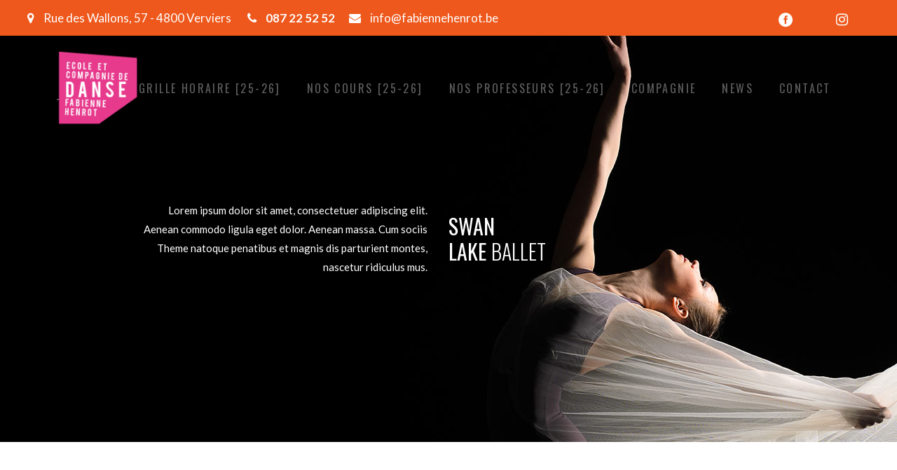

--- FILE ---
content_type: text/html; charset=UTF-8
request_url: https://www.fabiennehenrot.be/event/swan-lake-ballet/
body_size: 20566
content:
<!DOCTYPE html>
<html lang="fr-FR">
<head>
    
        <meta charset="UTF-8"/>
        <link rel="profile" href="https://gmpg.org/xfn/11"/>
        
                <meta name="viewport" content="width=device-width,initial-scale=1,user-scalable=yes">
        <meta name='robots' content='index, follow, max-image-preview:large, max-snippet:-1, max-video-preview:-1' />

	<!-- This site is optimized with the Yoast SEO plugin v19.6.1 - https://yoast.com/wordpress/plugins/seo/ -->
	<title>Swan Lake Ballet - Fabienne Henrot</title>
	<link rel="canonical" href="https://www.fabiennehenrot.be/event/swan-lake-ballet/" />
	<meta property="og:locale" content="fr_FR" />
	<meta property="og:type" content="article" />
	<meta property="og:title" content="Swan Lake Ballet - Fabienne Henrot" />
	<meta property="og:description" content="Aliquam lorem ante, dapibus in, viverra quis, feugiat a, tellus. Phasellus viverra nulla ut metus varius laoreet. Quisque rutrum. Aenean imperdiet. Etiam ultricies nisi vel augue. Curabitur ullamcorper ultricies nisi. Nam eget dui. Etiam rhoncus. Maecenas tempus, tellus eget condimentum rhoncus, sem quam semper libero, sit amet adipiscing sem neque sed ipsum." />
	<meta property="og:url" content="https://www.fabiennehenrot.be/event/swan-lake-ballet/" />
	<meta property="og:site_name" content="Fabienne Henrot" />
	<meta property="og:image" content="https://www.fabiennehenrot.be/wp-content/uploads/mixdance-classes-event-1.jpg" />
	<meta property="og:image:width" content="800" />
	<meta property="og:image:height" content="600" />
	<meta property="og:image:type" content="image/jpeg" />
	<meta name="twitter:card" content="summary_large_image" />
	<script type="application/ld+json" class="yoast-schema-graph">{"@context":"https://schema.org","@graph":[{"@type":"WebPage","@id":"https://www.fabiennehenrot.be/event/swan-lake-ballet/","url":"https://www.fabiennehenrot.be/event/swan-lake-ballet/","name":"Swan Lake Ballet - Fabienne Henrot","isPartOf":{"@id":"https://www.fabiennehenrot.be/#website"},"primaryImageOfPage":{"@id":"https://www.fabiennehenrot.be/event/swan-lake-ballet/#primaryimage"},"image":{"@id":"https://www.fabiennehenrot.be/event/swan-lake-ballet/#primaryimage"},"thumbnailUrl":"https://www.fabiennehenrot.be/wp-content/uploads/mixdance-classes-event-1.jpg","datePublished":"2017-03-08T10:51:10+00:00","dateModified":"2017-03-08T10:51:10+00:00","breadcrumb":{"@id":"https://www.fabiennehenrot.be/event/swan-lake-ballet/#breadcrumb"},"inLanguage":"fr-FR","potentialAction":[{"@type":"ReadAction","target":["https://www.fabiennehenrot.be/event/swan-lake-ballet/"]}]},{"@type":"ImageObject","inLanguage":"fr-FR","@id":"https://www.fabiennehenrot.be/event/swan-lake-ballet/#primaryimage","url":"https://www.fabiennehenrot.be/wp-content/uploads/mixdance-classes-event-1.jpg","contentUrl":"https://www.fabiennehenrot.be/wp-content/uploads/mixdance-classes-event-1.jpg","width":800,"height":600,"caption":"a"},{"@type":"BreadcrumbList","@id":"https://www.fabiennehenrot.be/event/swan-lake-ballet/#breadcrumb","itemListElement":[{"@type":"ListItem","position":1,"name":"Accueil","item":"https://www.fabiennehenrot.be/"},{"@type":"ListItem","position":2,"name":"Évènements","item":"https://www.fabiennehenrot.be/events/"},{"@type":"ListItem","position":3,"name":"Swan Lake Ballet"}]},{"@type":"WebSite","@id":"https://www.fabiennehenrot.be/#website","url":"https://www.fabiennehenrot.be/","name":"Fabienne Henrot","description":"Ecole et compagnie de danse - Verviers","potentialAction":[{"@type":"SearchAction","target":{"@type":"EntryPoint","urlTemplate":"https://www.fabiennehenrot.be/?s={search_term_string}"},"query-input":"required name=search_term_string"}],"inLanguage":"fr-FR"},{"@type":"Event","name":"Swan Lake Ballet","description":"Aliquam lorem ante, dapibus in, viverra quis, feugiat a, tellus. Phasellus viverra nulla ut metus varius laoreet. Quisque rutrum. Aenean imperdiet. Etiam ultricies nisi vel augue. Curabitur ullamcorper ultricies nisi. Nam eget dui. Etiam rhoncus. Maecenas tempus, tellus eget condimentum rhoncus, sem quam semper libero, sit amet adipiscing sem neque sed ipsum.","image":{"@id":"https://www.fabiennehenrot.be/event/swan-lake-ballet/#primaryimage"},"url":"https://www.fabiennehenrot.be/event/swan-lake-ballet/","startDate":"2017-06-09T10:00:00+00:00","endDate":"2017-06-13T17:00:00+00:00","location":{"@type":"Place","name":"Mix Dance","description":"","url":"","address":{"@type":"PostalAddress","streetAddress":" 2777 Goethals Rd N"},"telephone":"","sameAs":""},"organizer":{"@type":"Person","name":"Melani Grifit","description":"","url":"http://info@yoursite.com","telephone":"1-677-124-44227 ","email":""},"offers":{"@type":"Offer","price":"0","priceCurrency":"USD","url":"https://www.fabiennehenrot.be/event/swan-lake-ballet/","category":"primary","availability":"inStock","validFrom":"2025-03-09T02:17:00+00:00"},"@id":"https://www.fabiennehenrot.be/event/swan-lake-ballet/#event","mainEntityOfPage":{"@id":"https://www.fabiennehenrot.be/event/swan-lake-ballet/"}}]}</script>
	<!-- / Yoast SEO plugin. -->


<link rel='dns-prefetch' href='//www.google.com' />
<link rel='dns-prefetch' href='//fonts.googleapis.com' />
<link rel='dns-prefetch' href='//s.w.org' />
<link rel="alternate" type="application/rss+xml" title="Fabienne Henrot &raquo; Flux" href="https://www.fabiennehenrot.be/feed/" />
<link rel="alternate" type="text/calendar" title="Fabienne Henrot &raquo; Flux iCal" href="https://www.fabiennehenrot.be/events/?ical=1" />
<script type="text/javascript">
window._wpemojiSettings = {"baseUrl":"https:\/\/s.w.org\/images\/core\/emoji\/14.0.0\/72x72\/","ext":".png","svgUrl":"https:\/\/s.w.org\/images\/core\/emoji\/14.0.0\/svg\/","svgExt":".svg","source":{"concatemoji":"https:\/\/www.fabiennehenrot.be\/wp-includes\/js\/wp-emoji-release.min.js?ver=6.0.11"}};
/*! This file is auto-generated */
!function(e,a,t){var n,r,o,i=a.createElement("canvas"),p=i.getContext&&i.getContext("2d");function s(e,t){var a=String.fromCharCode,e=(p.clearRect(0,0,i.width,i.height),p.fillText(a.apply(this,e),0,0),i.toDataURL());return p.clearRect(0,0,i.width,i.height),p.fillText(a.apply(this,t),0,0),e===i.toDataURL()}function c(e){var t=a.createElement("script");t.src=e,t.defer=t.type="text/javascript",a.getElementsByTagName("head")[0].appendChild(t)}for(o=Array("flag","emoji"),t.supports={everything:!0,everythingExceptFlag:!0},r=0;r<o.length;r++)t.supports[o[r]]=function(e){if(!p||!p.fillText)return!1;switch(p.textBaseline="top",p.font="600 32px Arial",e){case"flag":return s([127987,65039,8205,9895,65039],[127987,65039,8203,9895,65039])?!1:!s([55356,56826,55356,56819],[55356,56826,8203,55356,56819])&&!s([55356,57332,56128,56423,56128,56418,56128,56421,56128,56430,56128,56423,56128,56447],[55356,57332,8203,56128,56423,8203,56128,56418,8203,56128,56421,8203,56128,56430,8203,56128,56423,8203,56128,56447]);case"emoji":return!s([129777,127995,8205,129778,127999],[129777,127995,8203,129778,127999])}return!1}(o[r]),t.supports.everything=t.supports.everything&&t.supports[o[r]],"flag"!==o[r]&&(t.supports.everythingExceptFlag=t.supports.everythingExceptFlag&&t.supports[o[r]]);t.supports.everythingExceptFlag=t.supports.everythingExceptFlag&&!t.supports.flag,t.DOMReady=!1,t.readyCallback=function(){t.DOMReady=!0},t.supports.everything||(n=function(){t.readyCallback()},a.addEventListener?(a.addEventListener("DOMContentLoaded",n,!1),e.addEventListener("load",n,!1)):(e.attachEvent("onload",n),a.attachEvent("onreadystatechange",function(){"complete"===a.readyState&&t.readyCallback()})),(e=t.source||{}).concatemoji?c(e.concatemoji):e.wpemoji&&e.twemoji&&(c(e.twemoji),c(e.wpemoji)))}(window,document,window._wpemojiSettings);
</script>
<style type="text/css">
img.wp-smiley,
img.emoji {
	display: inline !important;
	border: none !important;
	box-shadow: none !important;
	height: 1em !important;
	width: 1em !important;
	margin: 0 0.07em !important;
	vertical-align: -0.1em !important;
	background: none !important;
	padding: 0 !important;
}
</style>
	<link rel='stylesheet' id='vc_extensions_cqbundle_adminicon-css'  href='https://www.fabiennehenrot.be/wp-content/plugins/vc-extensions-bundle/css/admin_icon.css?ver=6.0.11' type='text/css' media='all' />
<link rel='stylesheet' id='tribe-accessibility-css-css'  href='https://www.fabiennehenrot.be/wp-content/plugins/the-events-calendar/common/src/resources/css/accessibility.min.css?ver=4.15.4.1' type='text/css' media='all' />
<link rel='stylesheet' id='tribe-events-full-calendar-style-css'  href='https://www.fabiennehenrot.be/wp-content/plugins/the-events-calendar/src/resources/css/tribe-events-full.min.css?ver=5.16.4' type='text/css' media='all' />
<link rel='stylesheet' id='tribe-events-custom-jquery-styles-css'  href='https://www.fabiennehenrot.be/wp-content/plugins/the-events-calendar/vendor/jquery/smoothness/jquery-ui-1.8.23.custom.css?ver=5.16.4' type='text/css' media='all' />
<link rel='stylesheet' id='tribe-events-bootstrap-datepicker-css-css'  href='https://www.fabiennehenrot.be/wp-content/plugins/the-events-calendar/vendor/bootstrap-datepicker/css/bootstrap-datepicker.standalone.min.css?ver=5.16.4' type='text/css' media='all' />
<link rel='stylesheet' id='tribe-events-calendar-style-css'  href='https://www.fabiennehenrot.be/wp-content/plugins/the-events-calendar/src/resources/css/tribe-events-theme.min.css?ver=5.16.4' type='text/css' media='all' />
<style id='tribe-events-calendar-style-inline-css' type='text/css'>
.tribe-events-list-widget .tribe-event-featured .tribe-event-image,
				.tribe-events-venue-widget .tribe-event-featured .tribe-event-image,
				.tribe-events-adv-list-widget .tribe-event-featured .tribe-event-image,
				.tribe-mini-calendar-list-wrapper .tribe-event-featured .tribe-event-image {
					display: none;
				}
</style>
<link rel='stylesheet' id='tribe-events-calendar-full-mobile-style-css'  href='https://www.fabiennehenrot.be/wp-content/plugins/the-events-calendar/src/resources/css/tribe-events-full-mobile.min.css?ver=5.16.4' type='text/css' media='only screen and (max-width: 768px)' />
<link rel='stylesheet' id='tribe-events-calendar-mobile-style-css'  href='https://www.fabiennehenrot.be/wp-content/plugins/the-events-calendar/src/resources/css/tribe-events-theme-mobile.min.css?ver=5.16.4' type='text/css' media='only screen and (max-width: 768px)' />
<link rel='stylesheet' id='wp-block-library-css'  href='https://www.fabiennehenrot.be/wp-includes/css/dist/block-library/style.min.css?ver=6.0.11' type='text/css' media='all' />
<style id='global-styles-inline-css' type='text/css'>
body{--wp--preset--color--black: #000000;--wp--preset--color--cyan-bluish-gray: #abb8c3;--wp--preset--color--white: #ffffff;--wp--preset--color--pale-pink: #f78da7;--wp--preset--color--vivid-red: #cf2e2e;--wp--preset--color--luminous-vivid-orange: #ff6900;--wp--preset--color--luminous-vivid-amber: #fcb900;--wp--preset--color--light-green-cyan: #7bdcb5;--wp--preset--color--vivid-green-cyan: #00d084;--wp--preset--color--pale-cyan-blue: #8ed1fc;--wp--preset--color--vivid-cyan-blue: #0693e3;--wp--preset--color--vivid-purple: #9b51e0;--wp--preset--gradient--vivid-cyan-blue-to-vivid-purple: linear-gradient(135deg,rgba(6,147,227,1) 0%,rgb(155,81,224) 100%);--wp--preset--gradient--light-green-cyan-to-vivid-green-cyan: linear-gradient(135deg,rgb(122,220,180) 0%,rgb(0,208,130) 100%);--wp--preset--gradient--luminous-vivid-amber-to-luminous-vivid-orange: linear-gradient(135deg,rgba(252,185,0,1) 0%,rgba(255,105,0,1) 100%);--wp--preset--gradient--luminous-vivid-orange-to-vivid-red: linear-gradient(135deg,rgba(255,105,0,1) 0%,rgb(207,46,46) 100%);--wp--preset--gradient--very-light-gray-to-cyan-bluish-gray: linear-gradient(135deg,rgb(238,238,238) 0%,rgb(169,184,195) 100%);--wp--preset--gradient--cool-to-warm-spectrum: linear-gradient(135deg,rgb(74,234,220) 0%,rgb(151,120,209) 20%,rgb(207,42,186) 40%,rgb(238,44,130) 60%,rgb(251,105,98) 80%,rgb(254,248,76) 100%);--wp--preset--gradient--blush-light-purple: linear-gradient(135deg,rgb(255,206,236) 0%,rgb(152,150,240) 100%);--wp--preset--gradient--blush-bordeaux: linear-gradient(135deg,rgb(254,205,165) 0%,rgb(254,45,45) 50%,rgb(107,0,62) 100%);--wp--preset--gradient--luminous-dusk: linear-gradient(135deg,rgb(255,203,112) 0%,rgb(199,81,192) 50%,rgb(65,88,208) 100%);--wp--preset--gradient--pale-ocean: linear-gradient(135deg,rgb(255,245,203) 0%,rgb(182,227,212) 50%,rgb(51,167,181) 100%);--wp--preset--gradient--electric-grass: linear-gradient(135deg,rgb(202,248,128) 0%,rgb(113,206,126) 100%);--wp--preset--gradient--midnight: linear-gradient(135deg,rgb(2,3,129) 0%,rgb(40,116,252) 100%);--wp--preset--duotone--dark-grayscale: url('#wp-duotone-dark-grayscale');--wp--preset--duotone--grayscale: url('#wp-duotone-grayscale');--wp--preset--duotone--purple-yellow: url('#wp-duotone-purple-yellow');--wp--preset--duotone--blue-red: url('#wp-duotone-blue-red');--wp--preset--duotone--midnight: url('#wp-duotone-midnight');--wp--preset--duotone--magenta-yellow: url('#wp-duotone-magenta-yellow');--wp--preset--duotone--purple-green: url('#wp-duotone-purple-green');--wp--preset--duotone--blue-orange: url('#wp-duotone-blue-orange');--wp--preset--font-size--small: 13px;--wp--preset--font-size--medium: 20px;--wp--preset--font-size--large: 36px;--wp--preset--font-size--x-large: 42px;}.has-black-color{color: var(--wp--preset--color--black) !important;}.has-cyan-bluish-gray-color{color: var(--wp--preset--color--cyan-bluish-gray) !important;}.has-white-color{color: var(--wp--preset--color--white) !important;}.has-pale-pink-color{color: var(--wp--preset--color--pale-pink) !important;}.has-vivid-red-color{color: var(--wp--preset--color--vivid-red) !important;}.has-luminous-vivid-orange-color{color: var(--wp--preset--color--luminous-vivid-orange) !important;}.has-luminous-vivid-amber-color{color: var(--wp--preset--color--luminous-vivid-amber) !important;}.has-light-green-cyan-color{color: var(--wp--preset--color--light-green-cyan) !important;}.has-vivid-green-cyan-color{color: var(--wp--preset--color--vivid-green-cyan) !important;}.has-pale-cyan-blue-color{color: var(--wp--preset--color--pale-cyan-blue) !important;}.has-vivid-cyan-blue-color{color: var(--wp--preset--color--vivid-cyan-blue) !important;}.has-vivid-purple-color{color: var(--wp--preset--color--vivid-purple) !important;}.has-black-background-color{background-color: var(--wp--preset--color--black) !important;}.has-cyan-bluish-gray-background-color{background-color: var(--wp--preset--color--cyan-bluish-gray) !important;}.has-white-background-color{background-color: var(--wp--preset--color--white) !important;}.has-pale-pink-background-color{background-color: var(--wp--preset--color--pale-pink) !important;}.has-vivid-red-background-color{background-color: var(--wp--preset--color--vivid-red) !important;}.has-luminous-vivid-orange-background-color{background-color: var(--wp--preset--color--luminous-vivid-orange) !important;}.has-luminous-vivid-amber-background-color{background-color: var(--wp--preset--color--luminous-vivid-amber) !important;}.has-light-green-cyan-background-color{background-color: var(--wp--preset--color--light-green-cyan) !important;}.has-vivid-green-cyan-background-color{background-color: var(--wp--preset--color--vivid-green-cyan) !important;}.has-pale-cyan-blue-background-color{background-color: var(--wp--preset--color--pale-cyan-blue) !important;}.has-vivid-cyan-blue-background-color{background-color: var(--wp--preset--color--vivid-cyan-blue) !important;}.has-vivid-purple-background-color{background-color: var(--wp--preset--color--vivid-purple) !important;}.has-black-border-color{border-color: var(--wp--preset--color--black) !important;}.has-cyan-bluish-gray-border-color{border-color: var(--wp--preset--color--cyan-bluish-gray) !important;}.has-white-border-color{border-color: var(--wp--preset--color--white) !important;}.has-pale-pink-border-color{border-color: var(--wp--preset--color--pale-pink) !important;}.has-vivid-red-border-color{border-color: var(--wp--preset--color--vivid-red) !important;}.has-luminous-vivid-orange-border-color{border-color: var(--wp--preset--color--luminous-vivid-orange) !important;}.has-luminous-vivid-amber-border-color{border-color: var(--wp--preset--color--luminous-vivid-amber) !important;}.has-light-green-cyan-border-color{border-color: var(--wp--preset--color--light-green-cyan) !important;}.has-vivid-green-cyan-border-color{border-color: var(--wp--preset--color--vivid-green-cyan) !important;}.has-pale-cyan-blue-border-color{border-color: var(--wp--preset--color--pale-cyan-blue) !important;}.has-vivid-cyan-blue-border-color{border-color: var(--wp--preset--color--vivid-cyan-blue) !important;}.has-vivid-purple-border-color{border-color: var(--wp--preset--color--vivid-purple) !important;}.has-vivid-cyan-blue-to-vivid-purple-gradient-background{background: var(--wp--preset--gradient--vivid-cyan-blue-to-vivid-purple) !important;}.has-light-green-cyan-to-vivid-green-cyan-gradient-background{background: var(--wp--preset--gradient--light-green-cyan-to-vivid-green-cyan) !important;}.has-luminous-vivid-amber-to-luminous-vivid-orange-gradient-background{background: var(--wp--preset--gradient--luminous-vivid-amber-to-luminous-vivid-orange) !important;}.has-luminous-vivid-orange-to-vivid-red-gradient-background{background: var(--wp--preset--gradient--luminous-vivid-orange-to-vivid-red) !important;}.has-very-light-gray-to-cyan-bluish-gray-gradient-background{background: var(--wp--preset--gradient--very-light-gray-to-cyan-bluish-gray) !important;}.has-cool-to-warm-spectrum-gradient-background{background: var(--wp--preset--gradient--cool-to-warm-spectrum) !important;}.has-blush-light-purple-gradient-background{background: var(--wp--preset--gradient--blush-light-purple) !important;}.has-blush-bordeaux-gradient-background{background: var(--wp--preset--gradient--blush-bordeaux) !important;}.has-luminous-dusk-gradient-background{background: var(--wp--preset--gradient--luminous-dusk) !important;}.has-pale-ocean-gradient-background{background: var(--wp--preset--gradient--pale-ocean) !important;}.has-electric-grass-gradient-background{background: var(--wp--preset--gradient--electric-grass) !important;}.has-midnight-gradient-background{background: var(--wp--preset--gradient--midnight) !important;}.has-small-font-size{font-size: var(--wp--preset--font-size--small) !important;}.has-medium-font-size{font-size: var(--wp--preset--font-size--medium) !important;}.has-large-font-size{font-size: var(--wp--preset--font-size--large) !important;}.has-x-large-font-size{font-size: var(--wp--preset--font-size--x-large) !important;}
</style>
<link rel='stylesheet' id='contact-form-7-css'  href='https://www.fabiennehenrot.be/wp-content/plugins/contact-form-7/includes/css/styles.css?ver=5.6.3' type='text/css' media='all' />
<link rel='stylesheet' id='rs-plugin-settings-css'  href='https://www.fabiennehenrot.be/wp-content/plugins/revslider/public/assets/css/settings.css?ver=5.4.5.1' type='text/css' media='all' />
<style id='rs-plugin-settings-inline-css' type='text/css'>
#rs-demo-id {}
</style>
<link rel='stylesheet' id='timetable_sf_style-css'  href='https://www.fabiennehenrot.be/wp-content/plugins/timetable/style/superfish.css?ver=6.0.11' type='text/css' media='all' />
<link rel='stylesheet' id='timetable_style-css'  href='https://www.fabiennehenrot.be/wp-content/plugins/timetable/style/style.css?ver=6.0.11' type='text/css' media='all' />
<link rel='stylesheet' id='timetable_event_template-css'  href='https://www.fabiennehenrot.be/wp-content/plugins/timetable/style/event_template.css?ver=6.0.11' type='text/css' media='all' />
<link rel='stylesheet' id='timetable_responsive_style-css'  href='https://www.fabiennehenrot.be/wp-content/plugins/timetable/style/responsive.css?ver=6.0.11' type='text/css' media='all' />
<link rel='stylesheet' id='timetable_font_lato-css'  href='//fonts.googleapis.com/css?family=Lato%3A400%2C700&#038;ver=6.0.11' type='text/css' media='all' />
<link rel='stylesheet' id='vibez_elated_default_style-css'  href='https://www.fabiennehenrot.be/wp-content/themes/vibez/style.css?ver=6.0.11' type='text/css' media='all' />
<link rel='stylesheet' id='vibez_elated_child_style-css'  href='https://www.fabiennehenrot.be/wp-content/themes/vibez-child/style.css?ver=6.0.11' type='text/css' media='all' />
<link rel='stylesheet' id='vibez_elated_modules-css'  href='https://www.fabiennehenrot.be/wp-content/themes/vibez/assets/css/modules.min.css?ver=6.0.11' type='text/css' media='all' />
<style id='vibez_elated_modules-inline-css' type='text/css'>
/* generated in /var/www/clients/client72/web115/web/wp-content/themes/vibez/framework/admin/options/general/map.php vibez_elated_page_general_style function */
.postid-6319.eltdf-boxed .eltdf-wrapper { background-attachment: fixed;}

/* generated in /var/www/clients/client72/web115/web/wp-content/themes/vibez/framework/admin/options/general/map.php vibez_elated_page_general_style function */
::selection { background: #5e5e5e;}

/* generated in /var/www/clients/client72/web115/web/wp-content/themes/vibez/framework/admin/options/general/map.php vibez_elated_page_general_style function */
::-moz-selection { background: #5e5e5e;}

/* generated in /var/www/clients/client72/web115/web/wp-content/themes/vibez/framework/admin/options/general/map.php vibez_elated_page_general_style function */
.postid-6319 h1 a:hover, .postid-6319 h2 a:hover, .postid-6319 h3 a:hover, .postid-6319 h4 a:hover, .postid-6319 h5 a:hover, .postid-6319 h6 a:hover, .postid-6319 a:hover, .postid-6319 p a:hover, .postid-6319 blockquote:before, .postid-6319 .eltdf-comment-holder .eltdf-comment-text .replay, .postid-6319 .eltdf-comment-holder .eltdf-comment-text .comment-reply-link, .postid-6319 .eltdf-comment-holder .eltdf-comment-text .comment-edit-link, .postid-6319 .eltdf-comment-holder .eltdf-comment-text .eltdf-comment-date, .postid-6319 .eltdf-comment-holder .eltdf-comment-text #cancel-comment-reply-link, .postid-6319 .eltdf-owl-slider .owl-nav .owl-prev:hover .eltdf-prev-icon, .postid-6319 .eltdf-owl-slider .owl-nav .owl-prev:hover .eltdf-next-icon, .postid-6319 .eltdf-owl-slider .owl-nav .owl-next:hover .eltdf-prev-icon, .postid-6319 .eltdf-owl-slider .owl-nav .owl-next:hover .eltdf-next-icon, .postid-6319 .eltdf-side-menu-button-opener.opened, .postid-6319 .eltdf-side-menu-button-opener:hover, .postid-6319 .eltdf-search-page-holder article.sticky .eltdf-post-title a, .postid-6319 .eltdf-search-cover .eltdf-search-close a:hover, .postid-6319 .eltdf-blog-holder article.sticky .eltdf-post-title a, .postid-6319 .eltdf-blog-holder article .eltdf-post-info-top > div a:hover, .postid-6319 .eltdf-blog-holder article .eltdf-post-read-more-button a, .postid-6319 .eltdf-blog-holder article.format-link .eltdf-post-text .eltdf-post-text-main .eltdf-post-link-preview, .postid-6319 .eltdf-author-description .eltdf-author-description-content .eltdf-author-name a:hover, .postid-6319 .eltdf-author-description .eltdf-author-description-text-holder .eltdf-author-social-icons a:hover, .postid-6319 .eltdf-bl-standard-pagination ul li.eltdf-bl-pag-active a, .postid-6319 .eltdf-blog-single-navigation .eltdf-blog-single-prev:hover, .postid-6319 .eltdf-blog-single-navigation .eltdf-blog-single-next:hover, .postid-6319 .eltdf-related-posts-holder .eltdf-related-post .eltdf-post-info > div a:hover, .postid-6319 .eltdf-blog-list-holder .eltdf-bli-info > div:before, .postid-6319 .eltdf-blog-list-holder .eltdf-bli-info > div a:hover, .postid-6319 .eltdf-blog-list-holder .eltdf-post-read-more-button a, .postid-6319 .eltdf-blog-slider-holder .eltdf-blog-slider-item .eltdf-item-info-section > div a:hover, .postid-6319 .eltdf-blog-holder.eltdf-blog-single article .eltdf-post-info-top > div a:hover, .postid-6319 .eltdf-blog-holder.eltdf-blog-single article .eltdf-post-info-bottom .eltdf-post-info-bottom-left .eltdf-tags a:hover, .postid-6319 .eltdf-author-info-widget .eltdf-aiw-position, .postid-6319 .widget.widget_rss > h4 .rsswidget:hover, .postid-6319 .widget.widget_search button:hover, .postid-6319 .widget.widget_tag_cloud a:hover, .postid-6319 .widget.eltdf-blog-list-widget .eltdf-post-info-date a:hover, .postid-6319 .eltdf-page-footer .widget a:hover, .postid-6319 .eltdf-side-menu .widget a:hover, .postid-6319 .eltdf-page-footer .widget.widget_search button:hover, .postid-6319 .eltdf-side-menu .widget.widget_search button:hover, .postid-6319 .eltdf-page-footer .widget.widget_tag_cloud a:hover, .postid-6319 .eltdf-side-menu .widget.widget_tag_cloud a:hover, .postid-6319 .eltdf-page-footer .widget.widget_rss .eltdf-footer-widget-title .rsswidget:hover, .postid-6319 .eltdf-page-footer .widget.eltdf-blog-list-widget .eltdf-blog-list-holder.eltdf-bl-minimal .eltdf-post-info-date a, .postid-6319 .eltdf-top-bar a:hover, .postid-6319 .eltdf-icon-widget-holder.eltdf-link-with-href:hover .eltdf-icon-text, .postid-6319 .widget.widget_eltdf_twitter_widget .eltdf-twitter-widget.eltdf-twitter-standard li .eltdf-twitter-icon, .postid-6319 .widget.widget_eltdf_twitter_widget .eltdf-twitter-widget.eltdf-twitter-standard li .eltdf-tweet-text a:hover, .postid-6319 .widget.widget_eltdf_twitter_widget .eltdf-twitter-widget.eltdf-twitter-slider li .eltdf-twitter-icon i, .postid-6319 .widget.widget_eltdf_twitter_widget .eltdf-twitter-widget.eltdf-twitter-slider li .eltdf-tweet-text a, .postid-6319 .widget.widget_eltdf_twitter_widget .eltdf-twitter-widget.eltdf-twitter-slider li .eltdf-tweet-text span, .postid-6319 #tribe-events-content-wrapper #tribe-bar-views .tribe-bar-views-list .tribe-bar-views-option.tribe-bar-active a, .postid-6319 #tribe-events-content-wrapper #tribe-bar-views .tribe-bar-views-list .tribe-bar-views-option a:hover, .postid-6319 #tribe-events-content-wrapper #tribe-events-content table.tribe-events-calendar tbody td .tribe-events-month-event-title, .postid-6319 #tribe-events-content-wrapper #tribe-events-content table.tribe-events-calendar tbody .tribe-events-tooltip .tribe-event-duration, .postid-6319 #tribe-events-content-wrapper #tribe-events-content.tribe-events-list .eltdf-events-single-meta-icon, .postid-6319 .eltdf-events-list-item-holder .eltdf-events-list-item-info .eltdf-events-item-info-icon, .postid-6319 .eltdf-tribe-events-single .eltdf-events-single-main-info .eltdf-events-single-title-holder .eltdf-events-single-info-icon, .postid-6319 .eltdf-tribe-events-single .eltdf-events-single-main-content .eltdf-events-single-meta-icon, .postid-6319 .eltdf-ttevents-single .eltdf-ttevents-single-subtitle, .postid-6319 .eltdf-ttevents-single .tt_event_hours li h4:nth-of-type(2), .postid-6319 .eltdf-ttevents-single .tt_event_items_list li.type_info .tt_event_text, .postid-6319 .eltdf-ttevents-single .tt_event_items_list li:not(.type_info):before, .postid-6319 .eltdf-main-menu ul li a:hover, .postid-6319 .eltdf-drop-down .second .inner ul li.current-menu-ancestor > a, .postid-6319 .eltdf-drop-down .second .inner ul li.current-menu-item > a, .postid-6319 .eltdf-drop-down .wide .second .inner > ul > li.current-menu-ancestor > a, .postid-6319 .eltdf-drop-down .wide .second .inner > ul > li.current-menu-item > a, .postid-6319 nav.eltdf-fullscreen-menu ul li a:hover, .postid-6319 nav.eltdf-fullscreen-menu ul li ul li.current-menu-ancestor > a, .postid-6319 nav.eltdf-fullscreen-menu ul li ul li.current-menu-item > a, .postid-6319 nav.eltdf-fullscreen-menu > ul > li.eltdf-active-item > a, .postid-6319 .eltdf-mobile-header .eltdf-mobile-menu-opener.eltdf-mobile-menu-opened a, .postid-6319 .eltdf-mobile-header .eltdf-mobile-nav ul li a:hover, .postid-6319 .eltdf-mobile-header .eltdf-mobile-nav ul li h5:hover, .postid-6319 .eltdf-mobile-header .eltdf-mobile-nav ul ul li.current-menu-ancestor > a, .postid-6319 .eltdf-mobile-header .eltdf-mobile-nav ul ul li.current-menu-item > a, .postid-6319 .eltdf-mobile-header .eltdf-mobile-nav .eltdf-grid > ul > li.eltdf-active-item > a, .postid-6319 .eltdf-accordion-holder.eltdf-ac-simple .eltdf-title-holder.ui-state-active, .postid-6319 .eltdf-accordion-holder.eltdf-ac-simple .eltdf-title-holder.ui-state-hover, .postid-6319 .eltdf-accordion-holder.eltdf-ac-simple-arrows .eltdf-title-holder.ui-state-active, .postid-6319 .eltdf-accordion-holder.eltdf-ac-simple-arrows .eltdf-title-holder.ui-state-hover, .postid-6319 .eltdf-banner-holder .eltdf-banner-link-text .eltdf-banner-link-hover span, .postid-6319 .eltdf-btn.eltdf-btn-simple.eltdf-btn-has-animation .eltdf-btn-hover, .postid-6319 .eltdf-btn.eltdf-btn-outline, .postid-6319 .eltdf-countdown.eltdf-light2-skin .countdown-row .countdown-section .countdown-period, .postid-6319 .eltdf-item-showcase-holder .eltdf-is-item .eltdf-is-title-icon, .postid-6319 .eltdf-price-table .eltdf-pt-inner ul li .eltdf-pt-value, .postid-6319 .eltdf-price-table .eltdf-pt-inner ul li .eltdf-pt-price, .postid-6319 .eltdf-team-holder .eltdf-team-social-holder .eltdf-team-icon .eltdf-icon-element:hover, .postid-6319 .eltdf-pl-filter-holder ul li.eltdf-pl-current span, .postid-6319 .eltdf-pl-filter-holder ul li:hover span, .postid-6319 .eltdf-pl-standard-pagination ul li.eltdf-pl-pag-active a, .postid-6319 .eltdf-portfolio-list-holder.eltdf-pl-gallery-overlay article .eltdf-pli-text .eltdf-pli-category-holder a:hover, .postid-6319 .eltdf-ps-navigation .eltdf-ps-prev a:hover, .postid-6319 .eltdf-ps-navigation .eltdf-ps-next a:hover, .postid-6319 .eltdf-testimonials-holder.eltdf-testimonials-boxed .eltdf-testimonials-author-holder .eltdf-testimonial-author, .postid-6319 .eltdf-icon-widget-holder, .postid-6319 .eltdf-side-menu .eltdf-icon-widget-holder:hover { color: #5e5e5e;}

/* generated in /var/www/clients/client72/web115/web/wp-content/themes/vibez/framework/admin/options/general/map.php vibez_elated_page_general_style function */
.postid-6319 .eltdf-author-description.eltdf-author-info-light .eltdf-author-name a:hover, .postid-6319 .eltdf-blog-slider-holder .eltdf-blog-slider-item .eltdf-section-button-holder a:hover, .postid-6319 table.tt_timetable .event .event_header, .postid-6319 table.tt_timetable .event a, .postid-6319 .eltdf-fullscreen-menu-opener:hover, .postid-6319 .eltdf-fullscreen-menu-opener.eltdf-fm-opened, .postid-6319.eltdf-light-header .eltdf-page-header > div:not(.eltdf-sticky-header):not(.fixed) .eltdf-side-menu-button-opener.opened, .postid-6319.eltdf-light-header .eltdf-page-header > div:not(.eltdf-sticky-header):not(.fixed) .eltdf-side-menu-button-opener:hover, .postid-6319.eltdf-light-header .eltdf-top-bar .eltdf-side-menu-button-opener.opened, .postid-6319.eltdf-light-header .eltdf-top-bar .eltdf-side-menu-button-opener:hover, .postid-6319.eltdf-light-header .eltdf-page-header > div:not(.eltdf-sticky-header):not(.fixed) .eltdf-search-opener:hover, .postid-6319.eltdf-light-header .eltdf-top-bar .eltdf-search-opener:hover, .postid-6319.eltdf-light-header .eltdf-page-header > div:not(.eltdf-sticky-header):not(.fixed) .eltdf-fullscreen-menu-opener:hover, .postid-6319.eltdf-light-header .eltdf-page-header > div:not(.eltdf-sticky-header):not(.fixed) .eltdf-fullscreen-menu-opener.eltdf-fm-opened, .postid-6319.eltdf-light-header .eltdf-top-bar .eltdf-fullscreen-menu-opener:hover, .postid-6319.eltdf-light-header .eltdf-top-bar .eltdf-fullscreen-menu-opener.eltdf-fm-opened { color: #5e5e5e!important;}

/* generated in /var/www/clients/client72/web115/web/wp-content/themes/vibez/framework/admin/options/general/map.php vibez_elated_page_general_style function */
.postid-6319 .eltdf-st-loader .pulse, .postid-6319 .eltdf-st-loader .double_pulse .double-bounce1, .postid-6319 .eltdf-st-loader .double_pulse .double-bounce2, .postid-6319 .eltdf-st-loader .cube, .postid-6319 .eltdf-st-loader .rotating_cubes .cube1, .postid-6319 .eltdf-st-loader .rotating_cubes .cube2, .postid-6319 .eltdf-st-loader .stripes > div, .postid-6319 .eltdf-st-loader .wave > div, .postid-6319 .eltdf-st-loader .two_rotating_circles .dot1, .postid-6319 .eltdf-st-loader .two_rotating_circles .dot2, .postid-6319 .eltdf-st-loader .five_rotating_circles .container1 > div, .postid-6319 .eltdf-st-loader .five_rotating_circles .container2 > div, .postid-6319 .eltdf-st-loader .five_rotating_circles .container3 > div, .postid-6319 .eltdf-st-loader .atom .ball-1:before, .postid-6319 .eltdf-st-loader .atom .ball-2:before, .postid-6319 .eltdf-st-loader .atom .ball-3:before, .postid-6319 .eltdf-st-loader .atom .ball-4:before, .postid-6319 .eltdf-st-loader .clock .ball:before, .postid-6319 .eltdf-st-loader .mitosis .ball, .postid-6319 .eltdf-st-loader .lines .line1, .postid-6319 .eltdf-st-loader .lines .line2, .postid-6319 .eltdf-st-loader .lines .line3, .postid-6319 .eltdf-st-loader .lines .line4, .postid-6319 .eltdf-st-loader .fussion .ball, .postid-6319 .eltdf-st-loader .fussion .ball-1, .postid-6319 .eltdf-st-loader .fussion .ball-2, .postid-6319 .eltdf-st-loader .fussion .ball-3, .postid-6319 .eltdf-st-loader .fussion .ball-4, .postid-6319 .eltdf-st-loader .wave_circles .ball, .postid-6319 .eltdf-st-loader .pulse_circles .ball, .postid-6319 #submit_comment, .postid-6319 .post-password-form input[type='submit'], .postid-6319 input.wpcf7-form-control.wpcf7-submit, .postid-6319 .eltdf-blog-holder article.format-audio .eltdf-blog-audio-holder .mejs-container .mejs-controls > .mejs-time-rail .mejs-time-total .mejs-time-current, .postid-6319 .eltdf-blog-holder article.format-audio .eltdf-blog-audio-holder .mejs-container .mejs-controls > a.mejs-horizontal-volume-slider .mejs-horizontal-volume-current, .postid-6319 .widget #wp-calendar td#today, .postid-6319 #tribe-events-content-wrapper .tribe-bar-filters .tribe-bar-filters-inner > div input[type=submit], .postid-6319 #tribe-events-content-wrapper #tribe-events-content table.tribe-events-calendar tbody td.tribe-events-present div[id*=tribe-events-daynum-], .postid-6319 #tribe-events-content-wrapper #tribe-events-content .tribe-events-button, .postid-6319 .eltdf-events-list-item-date-holder, .postid-6319 .eltdf-tribe-events-single .eltdf-events-single-main-info .eltdf-events-single-date-holder, .postid-6319 #tribe-events .eltdf-tribe-events-single .tribe-events-cal-links a.tribe-events-button.tribe-events-gcal, .postid-6319 #tribe-events .eltdf-tribe-events-single .tribe-events-cal-links a.tribe-events-button.tribe-events-ical:hover, .postid-6319 .tt_tabs .tt_tabs_navigation li a, .postid-6319 .widget.upcoming_events_widget .tt_upcoming_event_controls a:hover, .postid-6319 .eltdf-accordion-holder.eltdf-ac-boxed .eltdf-title-holder.ui-state-active, .postid-6319 .eltdf-accordion-holder.eltdf-ac-boxed .eltdf-title-holder.ui-state-hover, .postid-6319 .eltdf-btn.eltdf-btn-solid, .postid-6319 .eltdf-icon-shortcode.eltdf-circle, .postid-6319 .eltdf-icon-shortcode.eltdf-square, .postid-6319 .eltdf-icon-shortcode.eltdf-dropcaps.eltdf-circle, .postid-6319 .eltdf-progress-bar .eltdf-pb-content-holder .eltdf-pb-content, .postid-6319 .eltdf-tabs.eltdf-tabs-standard .eltdf-tabs-nav li.ui-state-active a, .postid-6319 .eltdf-tabs.eltdf-tabs-standard .eltdf-tabs-nav li.ui-state-hover a, .postid-6319 .eltdf-tabs.eltdf-tabs-boxed .eltdf-tabs-nav li.ui-state-active a, .postid-6319 .eltdf-tabs.eltdf-tabs-boxed .eltdf-tabs-nav li.ui-state-hover a { background-color: #5e5e5e;}

/* generated in /var/www/clients/client72/web115/web/wp-content/themes/vibez/framework/admin/options/general/map.php vibez_elated_page_general_style function */
.postid-6319 table.tt_timetable .tt_tooltip_content, .postid-6319 .eltdf-btn.eltdf-btn-outline:not(.eltdf-btn-custom-hover-bg):hover, .postid-6319 .eltdf-price-table.eltdf-pt-active-item .eltdf-pt-inner { background-color: #5e5e5e!important;}

/* generated in /var/www/clients/client72/web115/web/wp-content/themes/vibez/framework/admin/options/general/map.php vibez_elated_page_general_style function */
.postid-6319 .eltdf-st-loader .pulse_circles .ball, .postid-6319 #submit_comment, .postid-6319 .post-password-form input[type='submit'], .postid-6319 input.wpcf7-form-control.wpcf7-submit, .postid-6319 #tribe-events-content-wrapper #tribe-events-content .tribe-events-button, .postid-6319 #tribe-events .eltdf-tribe-events-single .tribe-events-cal-links a.tribe-events-button.tribe-events-gcal, .postid-6319 #tribe-events .eltdf-tribe-events-single .tribe-events-cal-links a.tribe-events-button.tribe-events-ical:hover, .postid-6319 .widget.upcoming_events_widget .tt_upcoming_event_controls a:hover, .postid-6319 .eltdf-btn.eltdf-btn-solid, .postid-6319 .eltdf-btn.eltdf-btn-outline, .postid-6319 .eltdf-main-menu .eltdf-main-menu-line { border-color: #5e5e5e;}

/* generated in /var/www/clients/client72/web115/web/wp-content/themes/vibez/framework/admin/options/general/map.php vibez_elated_page_general_style function */
.postid-6319 .eltdf-btn.eltdf-btn-outline:not(.eltdf-btn-custom-border-hover):hover { border-color: #5e5e5e!important;}

/* generated in /var/www/clients/client72/web115/web/wp-content/themes/vibez/framework/admin/options/general/map.php vibez_elated_page_general_style function */
.postid-6319 #eltdf-back-to-top .eltdf-btt-triangle { border-bottom-color: #5e5e5e;}

/* generated in /var/www/clients/client72/web115/web/wp-content/themes/vibez/framework/modules/header/helper-functions.php vibez_elated_header_area_style function */
.postid-6319 .eltdf-page-header .eltdf-menu-area { background-color: rgba(255, 255, 255, 0);}

/* generated in /var/www/clients/client72/web115/web/wp-content/themes/vibez/functions.php vibez_elated_container_style function */
.postid-6319 .eltdf-content .eltdf-content-inner > .eltdf-container, .postid-6319 .eltdf-content .eltdf-content-inner > .eltdf-full-width { background-color: #ffffff;}


.eltdf-header-standard .eltdf-menu-area.eltdf-menu-center .eltdf-vertical-align-containers .eltdf-position-right-inner {
 height: 100%;
}

.eltdf-dark-header .eltdf-page-header>div:not(.eltdf-sticky-header):not(.fixed) .eltdf-main-menu>ul>li.eltdf-active-item>a, .eltdf-dark-header .eltdf-page-header>div:not(.eltdf-sticky-header):not(.fixed) .eltdf-main-menu>ul>li>a, .eltdf-dark-header .eltdf-page-header>div:not(.eltdf-sticky-header):not(.fixed) .eltdf-main-menu>ul>li>a:hover {
    color: #5e5e5e !important;
}

.eltdf-light-header .eltdf-page-header>div:not(.eltdf-sticky-header):not(.fixed) .eltdf-main-menu>ul>li.eltdf-active-item>a, .eltdf-light-header .eltdf-page-header>div:not(.eltdf-sticky-header):not(.fixed) .eltdf-main-menu>ul>li>a, .eltdf-light-header .eltdf-page-header>div:not(.eltdf-sticky-header):not(.fixed) .eltdf-main-menu>ul>li>a:hover {
color: #5e5e5e;
}

</style>
<link rel='stylesheet' id='eltdf_font_awesome-css'  href='https://www.fabiennehenrot.be/wp-content/themes/vibez/assets/css/font-awesome/css/font-awesome.min.css?ver=6.0.11' type='text/css' media='all' />
<link rel='stylesheet' id='eltdf_font_elegant-css'  href='https://www.fabiennehenrot.be/wp-content/themes/vibez/assets/css/elegant-icons/style.min.css?ver=6.0.11' type='text/css' media='all' />
<link rel='stylesheet' id='eltdf_ion_icons-css'  href='https://www.fabiennehenrot.be/wp-content/themes/vibez/assets/css/ion-icons/css/ionicons.min.css?ver=6.0.11' type='text/css' media='all' />
<link rel='stylesheet' id='eltdf_linear_icons-css'  href='https://www.fabiennehenrot.be/wp-content/themes/vibez/assets/css/linear-icons/style.css?ver=6.0.11' type='text/css' media='all' />
<link rel='stylesheet' id='mediaelement-css'  href='https://www.fabiennehenrot.be/wp-includes/js/mediaelement/mediaelementplayer-legacy.min.css?ver=4.2.16' type='text/css' media='all' />
<link rel='stylesheet' id='wp-mediaelement-css'  href='https://www.fabiennehenrot.be/wp-includes/js/mediaelement/wp-mediaelement.min.css?ver=6.0.11' type='text/css' media='all' />
<link rel='stylesheet' id='vibez_elated_style_dynamic-css'  href='https://www.fabiennehenrot.be/wp-content/themes/vibez/assets/css/style_dynamic.css?ver=1582193573' type='text/css' media='all' />
<link rel='stylesheet' id='vibez_elated_modules_responsive-css'  href='https://www.fabiennehenrot.be/wp-content/themes/vibez/assets/css/modules-responsive.min.css?ver=6.0.11' type='text/css' media='all' />
<link rel='stylesheet' id='vibez_elated_style_dynamic_responsive-css'  href='https://www.fabiennehenrot.be/wp-content/themes/vibez/assets/css/style_dynamic_responsive.css?ver=1582193573' type='text/css' media='all' />
<link rel='stylesheet' id='vibez_elated_google_fonts-css'  href='https://fonts.googleapis.com/css?family=Oswald%3A300%2C400%2C700%7CLato%3A300%2C400%2C700%7CMontserrat%3A300%2C400%2C600%7CRoboto%3A300%2C400%2C700%7CPlayfair+Display%3A400%2C400i%2C700&#038;subset=latin-ext&#038;ver=1.0.0' type='text/css' media='all' />
<link rel='stylesheet' id='cf7cf-style-css'  href='https://www.fabiennehenrot.be/wp-content/plugins/cf7-conditional-fields/style.css?ver=2.2.4' type='text/css' media='all' />
<script type='text/javascript' src='https://www.fabiennehenrot.be/wp-includes/js/jquery/jquery.min.js?ver=3.6.0' id='jquery-core-js'></script>
<script type='text/javascript' src='https://www.fabiennehenrot.be/wp-includes/js/jquery/jquery-migrate.min.js?ver=3.3.2' id='jquery-migrate-js'></script>
<script type='text/javascript' src='https://www.fabiennehenrot.be/wp-content/plugins/the-events-calendar/vendor/bootstrap-datepicker/js/bootstrap-datepicker.min.js?ver=5.16.4' id='tribe-events-bootstrap-datepicker-js'></script>
<script type='text/javascript' src='https://www.fabiennehenrot.be/wp-content/plugins/the-events-calendar/vendor/jquery-resize/jquery.ba-resize.min.js?ver=5.16.4' id='tribe-events-jquery-resize-js'></script>
<script type='text/javascript' src='https://www.fabiennehenrot.be/wp-content/plugins/the-events-calendar/vendor/jquery-placeholder/jquery.placeholder.min.js?ver=5.16.4' id='jquery-placeholder-js'></script>
<script type='text/javascript' src='https://www.fabiennehenrot.be/wp-content/plugins/the-events-calendar/common/vendor/momentjs/moment.min.js?ver=4.15.4.1' id='tribe-moment-js'></script>
<script type='text/javascript' src='https://www.fabiennehenrot.be/wp-content/plugins/the-events-calendar/common/vendor/momentjs/locale.min.js?ver=4.15.4.1' id='tribe-moment-locales-js'></script>
<script type='text/javascript' id='tribe-events-calendar-script-js-extra'>
/* <![CDATA[ */
var tribe_js_config = {"permalink_settings":"\/%postname%\/","events_post_type":"tribe_events","events_base":"https:\/\/www.fabiennehenrot.be\/events\/","update_urls":{"shortcode":{"list":true,"month":true,"day":true}},"debug":""};
/* ]]> */
</script>
<script type='text/javascript' src='https://www.fabiennehenrot.be/wp-content/plugins/the-events-calendar/src/resources/js/tribe-events.min.js?ver=5.16.4' id='tribe-events-calendar-script-js'></script>
<script type='text/javascript' src='https://www.fabiennehenrot.be/wp-content/plugins/the-events-calendar/vendor/php-date-formatter/js/php-date-formatter.min.js?ver=5.16.4' id='tribe-events-php-date-formatter-js'></script>
<script type='text/javascript' id='tribe-events-dynamic-js-extra'>
/* <![CDATA[ */
var tribe_dynamic_help_text = {"date_with_year":"Y-m-d","date_no_year":"Y-m-d","datepicker_format":"n\/j\/Y","datepicker_format_index":"1","days":["dimanche","lundi","mardi","mercredi","jeudi","vendredi","samedi"],"daysShort":["dim","lun","mar","mer","jeu","ven","sam"],"months":["janvier","f\u00e9vrier","mars","avril","mai","juin","juillet","ao\u00fbt","septembre","octobre","novembre","d\u00e9cembre"],"monthsShort":["Jan","Feb","Mar","Apr","mai","Jun","Jul","Aug","Sep","Oct","Nov","Dec"],"msgs":"[\"Cet \\u00e9v\\u00e8nement a lieu le %%startdatewithyear%% de %%starttime%% \\u00e0 %%endtime%%.\",\"Cet \\u00e9v\\u00e8nement commence \\u00e0 %%starttime%% le %%startdatewithyear%%.\",\"Cet \\u00e9v\\u00e8nement durera toute la journ\\u00e9e du %%startdatewithyear%%.\",\"Cet \\u00e9v\\u00e8nement commence \\u00e0 %%starttime%% le %%startdatenoyear%% et se termine \\u00e0 %%endtime%% le %%enddatewithyear%%\",\"Cet \\u00e9v\\u00e8nement commence \\u00e0 %%starttime%% le %%startdatenoyear%% et se termine le %%enddatewithyear%%\",\"Cet \\u00e9v\\u00e8nement dure toute la journ\\u00e9e du %%startdatenoyear%% au %%enddatewithyear%%.\"]"};
/* ]]> */
</script>
<script type='text/javascript' src='https://www.fabiennehenrot.be/wp-content/plugins/the-events-calendar/src/resources/js/events-dynamic.min.js?ver=5.16.4' id='tribe-events-dynamic-js'></script>
<script type='text/javascript' src='https://www.fabiennehenrot.be/wp-content/plugins/the-events-calendar/src/resources/js/tribe-events-bar.min.js?ver=5.16.4' id='tribe-events-bar-js'></script>
<script type='text/javascript' src='https://www.fabiennehenrot.be/wp-content/plugins/revslider/public/assets/js/jquery.themepunch.tools.min.js?ver=5.4.5.1' id='tp-tools-js'></script>
<script type='text/javascript' src='https://www.fabiennehenrot.be/wp-content/plugins/revslider/public/assets/js/jquery.themepunch.revolution.min.js?ver=5.4.5.1' id='revmin-js'></script>
<script type='text/javascript' src='https://www.fabiennehenrot.be/wp-content/themes/vibez-child/js/main.js?ver=1' id='main_script-js'></script>
<link rel="https://api.w.org/" href="https://www.fabiennehenrot.be/wp-json/" /><link rel="alternate" type="application/json" href="https://www.fabiennehenrot.be/wp-json/wp/v2/tribe_events/6319" /><link rel="EditURI" type="application/rsd+xml" title="RSD" href="https://www.fabiennehenrot.be/xmlrpc.php?rsd" />
<link rel="wlwmanifest" type="application/wlwmanifest+xml" href="https://www.fabiennehenrot.be/wp-includes/wlwmanifest.xml" /> 
<meta name="generator" content="WordPress 6.0.11" />
<link rel='shortlink' href='https://www.fabiennehenrot.be/?p=6319' />
<link rel="alternate" type="application/json+oembed" href="https://www.fabiennehenrot.be/wp-json/oembed/1.0/embed?url=https%3A%2F%2Fwww.fabiennehenrot.be%2Fevent%2Fswan-lake-ballet%2F" />
<link rel="alternate" type="text/xml+oembed" href="https://www.fabiennehenrot.be/wp-json/oembed/1.0/embed?url=https%3A%2F%2Fwww.fabiennehenrot.be%2Fevent%2Fswan-lake-ballet%2F&#038;format=xml" />
<meta name="tec-api-version" content="v1"><meta name="tec-api-origin" content="https://www.fabiennehenrot.be"><link rel="alternate" href="https://www.fabiennehenrot.be/wp-json/tribe/events/v1/events/6319" /><meta name="generator" content="Powered by WPBakery Page Builder - drag and drop page builder for WordPress."/>
<meta name="generator" content="Powered by Slider Revolution 5.4.5.1 - responsive, Mobile-Friendly Slider Plugin for WordPress with comfortable drag and drop interface." />
<link rel="icon" href="https://www.fabiennehenrot.be/wp-content/uploads/cropped-logo-Fabienne-Henrot-500-32x32.png" sizes="32x32" />
<link rel="icon" href="https://www.fabiennehenrot.be/wp-content/uploads/cropped-logo-Fabienne-Henrot-500-192x192.png" sizes="192x192" />
<link rel="apple-touch-icon" href="https://www.fabiennehenrot.be/wp-content/uploads/cropped-logo-Fabienne-Henrot-500-180x180.png" />
<meta name="msapplication-TileImage" content="https://www.fabiennehenrot.be/wp-content/uploads/cropped-logo-Fabienne-Henrot-500-270x270.png" />
<script type="text/javascript">function setREVStartSize(e){
				try{ var i=jQuery(window).width(),t=9999,r=0,n=0,l=0,f=0,s=0,h=0;					
					if(e.responsiveLevels&&(jQuery.each(e.responsiveLevels,function(e,f){f>i&&(t=r=f,l=e),i>f&&f>r&&(r=f,n=e)}),t>r&&(l=n)),f=e.gridheight[l]||e.gridheight[0]||e.gridheight,s=e.gridwidth[l]||e.gridwidth[0]||e.gridwidth,h=i/s,h=h>1?1:h,f=Math.round(h*f),"fullscreen"==e.sliderLayout){var u=(e.c.width(),jQuery(window).height());if(void 0!=e.fullScreenOffsetContainer){var c=e.fullScreenOffsetContainer.split(",");if (c) jQuery.each(c,function(e,i){u=jQuery(i).length>0?u-jQuery(i).outerHeight(!0):u}),e.fullScreenOffset.split("%").length>1&&void 0!=e.fullScreenOffset&&e.fullScreenOffset.length>0?u-=jQuery(window).height()*parseInt(e.fullScreenOffset,0)/100:void 0!=e.fullScreenOffset&&e.fullScreenOffset.length>0&&(u-=parseInt(e.fullScreenOffset,0))}f=u}else void 0!=e.minHeight&&f<e.minHeight&&(f=e.minHeight);e.c.closest(".rev_slider_wrapper").css({height:f})					
				}catch(d){console.log("Failure at Presize of Slider:"+d)}
			};</script>
<noscript><style> .wpb_animate_when_almost_visible { opacity: 1; }</style></noscript>    <script async src="https://www.googletagmanager.com/gtag/js?id=UA-195073-36"></script>
    <script>
    window.dataLayer = window.dataLayer || [];
    function gtag(){dataLayer.push(arguments);}
    gtag('js', new Date());

    gtag('config', 'UA-195073-36');
    </script>

</head>
<body data-rsssl=1 class="tribe_events-template-default single single-tribe_events postid-6319 eltd-core-1.0 tribe-no-js tribe-filter-live vibez child-child-ver-1.0.0 vibez-ver-1.1 eltdf-smooth-page-transitions eltdf-grid-1300 eltdf-light-header eltdf-sticky-header-on-scroll-down-up eltdf-dropdown-animate-height eltdf-header-standard eltdf-menu-area-shadow-disable eltdf-menu-area-in-grid-shadow-disable eltdf-menu-area-border-disable eltdf-menu-area-in-grid-border-disable eltdf-logo-area-border-disable eltdf-logo-area-in-grid-border-disable eltdf-side-menu-slide-from-right eltdf-default-mobile-header eltdf-sticky-up-mobile-header eltdf-fullscreen-search eltdf-search-fade wpb-js-composer js-comp-ver-6.1 vc_responsive events-single tribe-events-style-full tribe-events-style-theme tribe-theme-parent-vibez tribe-theme-child-vibez-child tribe-events-page-template" itemscope itemtype="http://schema.org/WebPage">
    <section class="eltdf-side-menu">
	<div class="eltdf-close-side-menu-holder">
		<a class="eltdf-close-side-menu" href="#" target="_self">
			<span aria-hidden="true" class="eltdf-icon-font-elegant icon_close " ></span>		</a>
	</div>
	</section>
    <div class="eltdf-wrapper">
        <div class="eltdf-wrapper-inner">
            	
	<div class="eltdf-top-bar">
				
						
			<div class="eltdf-vertical-align-containers">
				<div class="eltdf-position-left">
					<div class="eltdf-position-left-inner">
													<div id="custom_html-3" class="widget_text widget widget_custom_html eltdf-top-bar-widget"><div class="textwidget custom-html-widget"><p style="color: #ffffff;font-size: 17px;" class="top-left-icon"><i class='fa fa-map-marker'></i>    Rue des Wallons, 57 - 4800 Verviers     
<i class='fa fa-phone'></i><strong>    087 22 52 52</strong><i class='fa fa-envelope'></i>    info@fabiennehenrot.be</p>
</div></div>											</div>
				</div>
				<div class="eltdf-position-right">
					<div class="eltdf-position-right-inner">
													
        <a class="eltdf-icon-widget-holder eltdf-link-with-href"  href="https://www.facebook.com/Ecole-de-danse-Fabienne-Henrot-115533915205160/" target="_blank" style="color: #ffffff;font-size: 20px;margin: 0 30px">
            <span class="eltdf-icon-widget  social_facebook_circle  "></span>                    </a>
    
        <a class="eltdf-icon-widget-holder eltdf-link-with-href"  href="https://www.instagram.com/dansefabiennehenrot/" target="_blank" style="color: #ffffff;font-size: 20px;margin: 0 30px">
            <span class="eltdf-icon-widget fa fa-instagram   "></span>                    </a>
    											</div>
				</div>
			</div>
				
				
			</div>
	
	<div class="eltdf-fullscreen-search-holder">
	<div class="eltdf-fullscreen-search-close-container">
		<div class="eltdf-search-close-holder">
			<a class="eltdf-fullscreen-search-close" href="javascript:void(0)">
				<span class="icon_close"></span>
			</a>
		</div>
	</div>
	<div class="eltdf-fullscreen-search-table">
		<div class="eltdf-fullscreen-search-cell">
			<div class="eltdf-fullscreen-search-inner">
				<form action="https://www.fabiennehenrot.be/" class="eltdf-fullscreen-search-form" method="get">
					<div class="eltdf-form-holder">
						<div class="eltdf-form-holder-inner">
							<div class="eltdf-field-holder">
								<input type="text"  placeholder="RECHERCHER..." name="s" class="eltdf-search-field" autocomplete="off" />
							</div>
							<button type="submit" class="eltdf-search-submit"><span class="icon_search"></span></button>
							<div class="eltdf-line"></div>
						</div>
					</div>
				</form>
			</div>
		</div>
	</div>
</div>
<header class="eltdf-page-header">
		
				
	<div class="eltdf-menu-area eltdf-menu-center">
				
						
			<div class="eltdf-vertical-align-containers">
				<div class="eltdf-position-left">
					<div class="eltdf-position-left-inner">
						
	
	<div class="eltdf-logo-wrapper">
		<a itemprop="url" href="https://www.fabiennehenrot.be/" style="height: 117px;">
			<img itemprop="image" class="eltdf-normal-logo" src="https://www.fabiennehenrot.be/wp-content/uploads/logo-Fabienne-Henrot-250.png" width="250" height="234"  alt="logo"/>
			<img itemprop="image" class="eltdf-dark-logo" src="https://www.fabiennehenrot.be/wp-content/uploads/logo-Fabienne-Henrot-250.png" width="250" height="234"  alt="dark logo"/>			<img itemprop="image" class="eltdf-light-logo" src="https://www.fabiennehenrot.be/wp-content/uploads/logo-Fabienne-Henrot-250.png" width="250" height="234"  alt="light logo"/>		</a>
	</div>

											</div>
				</div>
									<div class="eltdf-position-center">
						<div class="eltdf-position-center-inner">
							
<nav class="eltdf-main-menu eltdf-drop-down eltdf-default-nav">
    <ul id="menu-main-menu" class="clearfix"><li id="nav-menu-item-9041" class="menu-item menu-item-type-post_type menu-item-object-page menu-item-home  narrow"><a href="https://www.fabiennehenrot.be/" class=""><span class="item_outer"><span class="item_text">Accueil</span></span></a></li>
<li id="nav-menu-item-9049" class="menu-item menu-item-type-post_type menu-item-object-page  narrow"><a href="https://www.fabiennehenrot.be/grille-horaire/" class=""><span class="item_outer"><span class="item_text">Grille horaire [25-26]</span></span></a></li>
<li id="nav-menu-item-9160" class="menu-item menu-item-type-post_type menu-item-object-page menu-item-has-children  has_sub narrow"><a href="https://www.fabiennehenrot.be/nos-cours/" class=""><span class="item_outer"><span class="item_text">Nos cours [25-26]</span><i class="eltdf-menu-arrow fa fa-angle-down"></i></span></a>
<div class="second"><div class="inner"><ul>
	<li id="nav-menu-item-9237" class="menu-item menu-item-type-post_type menu-item-object-portfolio-item "><a href="https://www.fabiennehenrot.be/portfolio-item/jazz/" class=""><span class="item_outer"><span class="item_text">Jazz</span></span></a></li>
	<li id="nav-menu-item-9236" class="menu-item menu-item-type-post_type menu-item-object-portfolio-item "><a href="https://www.fabiennehenrot.be/portfolio-item/classique/" class=""><span class="item_outer"><span class="item_text">Classique</span></span></a></li>
	<li id="nav-menu-item-9609" class="menu-item menu-item-type-post_type menu-item-object-portfolio-item "><a href="https://www.fabiennehenrot.be/portfolio-item/contemporain/" class=""><span class="item_outer"><span class="item_text">Contemporain</span></span></a></li>
	<li id="nav-menu-item-9238" class="menu-item menu-item-type-post_type menu-item-object-portfolio-item "><a href="https://www.fabiennehenrot.be/portfolio-item/danse-creative/" class=""><span class="item_outer"><span class="item_text">Danse créative</span></span></a></li>
	<li id="nav-menu-item-9608" class="menu-item menu-item-type-post_type menu-item-object-portfolio-item "><a href="https://www.fabiennehenrot.be/portfolio-item/pointes/" class=""><span class="item_outer"><span class="item_text">Pointes</span></span></a></li>
	<li id="nav-menu-item-9607" class="menu-item menu-item-type-post_type menu-item-object-portfolio-item "><a href="https://www.fabiennehenrot.be/portfolio-item/ragga-jazz/" class=""><span class="item_outer"><span class="item_text">Ragga-Jazz</span></span></a></li>
	<li id="nav-menu-item-9606" class="menu-item menu-item-type-post_type menu-item-object-portfolio-item "><a href="https://www.fabiennehenrot.be/portfolio-item/energic-jazz/" class=""><span class="item_outer"><span class="item_text">Energic Jazz</span></span></a></li>
	<li id="nav-menu-item-9605" class="menu-item menu-item-type-post_type menu-item-object-portfolio-item "><a href="https://www.fabiennehenrot.be/portfolio-item/hip-hop/" class=""><span class="item_outer"><span class="item_text">Hip Hop</span></span></a></li>
</ul></div></div>
</li>
<li id="nav-menu-item-9167" class="menu-item menu-item-type-post_type menu-item-object-page  narrow"><a href="https://www.fabiennehenrot.be/nos-monitrices/" class=""><span class="item_outer"><span class="item_text">Nos professeurs [25-26]</span></span></a></li>
<li id="nav-menu-item-9622" class="menu-item menu-item-type-post_type menu-item-object-page  narrow"><a href="https://www.fabiennehenrot.be/compagnie/" class=""><span class="item_outer"><span class="item_text">Compagnie</span></span></a></li>
<li id="nav-menu-item-9004" class="menu-item menu-item-type-post_type menu-item-object-page  narrow"><a href="https://www.fabiennehenrot.be/news/" class=""><span class="item_outer"><span class="item_text">News</span></span></a></li>
<li id="nav-menu-item-9038" class="menu-item menu-item-type-post_type menu-item-object-page  narrow"><a href="https://www.fabiennehenrot.be/contact/" class=""><span class="item_outer"><span class="item_text">Contact</span></span></a></li>
</ul></nav>

						</div>
					</div>
								<div class="eltdf-position-right">
					<div class="eltdf-position-right-inner">
												
	    <a  style="margin: 0 16px 0 23px;"		    class="eltdf-search-opener eltdf-icon-has-hover" href="javascript:void(0)">
            <span class="eltdf-search-opener-wrapper">
                	            <span aria-hidden="true" class="eltdf-icon-font-elegant icon_search "></span>            </span>
	    </a>
    		<a class="eltdf-side-menu-button-opener eltdf-icon-has-hover"  href="javascript:void(0)" >
						<span class="eltdf-side-menu-icon icon_menu"></span>
		</a>
						</div>
				</div>
			</div>
			
			</div>
			
		
	
<div class="eltdf-sticky-header">
        <div class="eltdf-sticky-holder eltdf-sticky-menu-center">
                    <div class=" eltdf-vertical-align-containers">
                <div class="eltdf-position-left">
                    <div class="eltdf-position-left-inner">
                        
	
	<div class="eltdf-logo-wrapper">
		<a itemprop="url" href="https://www.fabiennehenrot.be/" style="height: 117px;">
			<img itemprop="image" class="eltdf-normal-logo" src="https://www.fabiennehenrot.be/wp-content/uploads/logo-Fabienne-Henrot-250.png" width="250" height="234"  alt="logo"/>
			<img itemprop="image" class="eltdf-dark-logo" src="https://www.fabiennehenrot.be/wp-content/uploads/logo-Fabienne-Henrot-250.png" width="250" height="234"  alt="dark logo"/>			<img itemprop="image" class="eltdf-light-logo" src="https://www.fabiennehenrot.be/wp-content/uploads/logo-Fabienne-Henrot-250.png" width="250" height="234"  alt="light logo"/>		</a>
	</div>

                    </div>
                </div>
	            		            <div class="eltdf-position-center">
			            <div class="eltdf-position-center-inner">
				            
<nav class="eltdf-main-menu eltdf-drop-down eltdf-sticky-nav">
    <ul id="menu-main-menu-1" class="clearfix"><li id="sticky-nav-menu-item-9041" class="menu-item menu-item-type-post_type menu-item-object-page menu-item-home  narrow"><a href="https://www.fabiennehenrot.be/" class=""><span class="item_outer"><span class="item_text">Accueil</span><span class="plus"></span></span></a></li>
<li id="sticky-nav-menu-item-9049" class="menu-item menu-item-type-post_type menu-item-object-page  narrow"><a href="https://www.fabiennehenrot.be/grille-horaire/" class=""><span class="item_outer"><span class="item_text">Grille horaire [25-26]</span><span class="plus"></span></span></a></li>
<li id="sticky-nav-menu-item-9160" class="menu-item menu-item-type-post_type menu-item-object-page menu-item-has-children  has_sub narrow"><a href="https://www.fabiennehenrot.be/nos-cours/" class=""><span class="item_outer"><span class="item_text">Nos cours [25-26]</span><span class="plus"></span><i class="eltdf-menu-arrow fa fa-angle-down"></i></span></a>
<div class="second"><div class="inner"><ul>
	<li id="sticky-nav-menu-item-9237" class="menu-item menu-item-type-post_type menu-item-object-portfolio-item "><a href="https://www.fabiennehenrot.be/portfolio-item/jazz/" class=""><span class="item_outer"><span class="item_text">Jazz</span><span class="plus"></span></span></a></li>
	<li id="sticky-nav-menu-item-9236" class="menu-item menu-item-type-post_type menu-item-object-portfolio-item "><a href="https://www.fabiennehenrot.be/portfolio-item/classique/" class=""><span class="item_outer"><span class="item_text">Classique</span><span class="plus"></span></span></a></li>
	<li id="sticky-nav-menu-item-9609" class="menu-item menu-item-type-post_type menu-item-object-portfolio-item "><a href="https://www.fabiennehenrot.be/portfolio-item/contemporain/" class=""><span class="item_outer"><span class="item_text">Contemporain</span><span class="plus"></span></span></a></li>
	<li id="sticky-nav-menu-item-9238" class="menu-item menu-item-type-post_type menu-item-object-portfolio-item "><a href="https://www.fabiennehenrot.be/portfolio-item/danse-creative/" class=""><span class="item_outer"><span class="item_text">Danse créative</span><span class="plus"></span></span></a></li>
	<li id="sticky-nav-menu-item-9608" class="menu-item menu-item-type-post_type menu-item-object-portfolio-item "><a href="https://www.fabiennehenrot.be/portfolio-item/pointes/" class=""><span class="item_outer"><span class="item_text">Pointes</span><span class="plus"></span></span></a></li>
	<li id="sticky-nav-menu-item-9607" class="menu-item menu-item-type-post_type menu-item-object-portfolio-item "><a href="https://www.fabiennehenrot.be/portfolio-item/ragga-jazz/" class=""><span class="item_outer"><span class="item_text">Ragga-Jazz</span><span class="plus"></span></span></a></li>
	<li id="sticky-nav-menu-item-9606" class="menu-item menu-item-type-post_type menu-item-object-portfolio-item "><a href="https://www.fabiennehenrot.be/portfolio-item/energic-jazz/" class=""><span class="item_outer"><span class="item_text">Energic Jazz</span><span class="plus"></span></span></a></li>
	<li id="sticky-nav-menu-item-9605" class="menu-item menu-item-type-post_type menu-item-object-portfolio-item "><a href="https://www.fabiennehenrot.be/portfolio-item/hip-hop/" class=""><span class="item_outer"><span class="item_text">Hip Hop</span><span class="plus"></span></span></a></li>
</ul></div></div>
</li>
<li id="sticky-nav-menu-item-9167" class="menu-item menu-item-type-post_type menu-item-object-page  narrow"><a href="https://www.fabiennehenrot.be/nos-monitrices/" class=""><span class="item_outer"><span class="item_text">Nos professeurs [25-26]</span><span class="plus"></span></span></a></li>
<li id="sticky-nav-menu-item-9622" class="menu-item menu-item-type-post_type menu-item-object-page  narrow"><a href="https://www.fabiennehenrot.be/compagnie/" class=""><span class="item_outer"><span class="item_text">Compagnie</span><span class="plus"></span></span></a></li>
<li id="sticky-nav-menu-item-9004" class="menu-item menu-item-type-post_type menu-item-object-page  narrow"><a href="https://www.fabiennehenrot.be/news/" class=""><span class="item_outer"><span class="item_text">News</span><span class="plus"></span></span></a></li>
<li id="sticky-nav-menu-item-9038" class="menu-item menu-item-type-post_type menu-item-object-page  narrow"><a href="https://www.fabiennehenrot.be/contact/" class=""><span class="item_outer"><span class="item_text">Contact</span><span class="plus"></span></span></a></li>
</ul></nav>

			            </div>
		            </div>
	            	            <div class="eltdf-position-right">
		            <div class="eltdf-position-right-inner">
			            			            				            
	    <a  		    class="eltdf-search-opener eltdf-icon-has-hover" href="javascript:void(0)">
            <span class="eltdf-search-opener-wrapper">
                	            <span aria-hidden="true" class="eltdf-icon-font-elegant icon_search "></span>            </span>
	    </a>
    		<a class="eltdf-side-menu-button-opener eltdf-icon-has-hover"  href="javascript:void(0)" style="margin: 0 0 0 6px">
						<span class="eltdf-side-menu-icon icon_menu"></span>
		</a>
				            		            </div>
	            </div>
            </div>
                </div>
	</div>

	
	</header>


<header class="eltdf-mobile-header">
		
	<div class="eltdf-mobile-header-inner">
		<div class="eltdf-mobile-header-holder">
			<div class="eltdf-grid">
				<div class="eltdf-vertical-align-containers">
					<div class="eltdf-vertical-align-containers">
													<div class="eltdf-mobile-menu-opener">
								<a href="javascript:void(0)">
									<span class="eltdf-mobile-menu-icon">
										<i class="fa fa-bars" aria-hidden="true"></i>
									</span>
																	</a>
							</div>
												<div class="eltdf-position-center">
							<div class="eltdf-position-center-inner">
								
	
	<div class="eltdf-mobile-logo-wrapper">
		<a itemprop="url" href="https://www.fabiennehenrot.be/" style="height: 117px">
			<img itemprop="image" src="https://www.fabiennehenrot.be/wp-content/uploads/logo-Fabienne-Henrot-250.png" width="250" height="234"  alt="Mobile Logo"/>
		</a>
	</div>

							</div>
						</div>
						<div class="eltdf-position-right">
							<div class="eltdf-position-right-inner">
															</div>
						</div>
					</div>
				</div>
			</div>
		</div>
		
<nav class="eltdf-mobile-nav">
    <div class="eltdf-grid">
        <ul id="menu-main-menu-2" class=""><li id="mobile-menu-item-9041" class="menu-item menu-item-type-post_type menu-item-object-page menu-item-home "><a href="https://www.fabiennehenrot.be/" class=""><span>Accueil</span></a></li>
<li id="mobile-menu-item-9049" class="menu-item menu-item-type-post_type menu-item-object-page "><a href="https://www.fabiennehenrot.be/grille-horaire/" class=""><span>Grille horaire [25-26]</span></a></li>
<li id="mobile-menu-item-9160" class="menu-item menu-item-type-post_type menu-item-object-page menu-item-has-children  has_sub"><a href="https://www.fabiennehenrot.be/nos-cours/" class=""><span>Nos cours [25-26]</span></a><span class="mobile_arrow"><i class="eltdf-sub-arrow fa fa-angle-right"></i><i class="fa fa-angle-down"></i></span>
<ul class="sub_menu">
	<li id="mobile-menu-item-9237" class="menu-item menu-item-type-post_type menu-item-object-portfolio-item "><a href="https://www.fabiennehenrot.be/portfolio-item/jazz/" class=""><span>Jazz</span></a></li>
	<li id="mobile-menu-item-9236" class="menu-item menu-item-type-post_type menu-item-object-portfolio-item "><a href="https://www.fabiennehenrot.be/portfolio-item/classique/" class=""><span>Classique</span></a></li>
	<li id="mobile-menu-item-9609" class="menu-item menu-item-type-post_type menu-item-object-portfolio-item "><a href="https://www.fabiennehenrot.be/portfolio-item/contemporain/" class=""><span>Contemporain</span></a></li>
	<li id="mobile-menu-item-9238" class="menu-item menu-item-type-post_type menu-item-object-portfolio-item "><a href="https://www.fabiennehenrot.be/portfolio-item/danse-creative/" class=""><span>Danse créative</span></a></li>
	<li id="mobile-menu-item-9608" class="menu-item menu-item-type-post_type menu-item-object-portfolio-item "><a href="https://www.fabiennehenrot.be/portfolio-item/pointes/" class=""><span>Pointes</span></a></li>
	<li id="mobile-menu-item-9607" class="menu-item menu-item-type-post_type menu-item-object-portfolio-item "><a href="https://www.fabiennehenrot.be/portfolio-item/ragga-jazz/" class=""><span>Ragga-Jazz</span></a></li>
	<li id="mobile-menu-item-9606" class="menu-item menu-item-type-post_type menu-item-object-portfolio-item "><a href="https://www.fabiennehenrot.be/portfolio-item/energic-jazz/" class=""><span>Energic Jazz</span></a></li>
	<li id="mobile-menu-item-9605" class="menu-item menu-item-type-post_type menu-item-object-portfolio-item "><a href="https://www.fabiennehenrot.be/portfolio-item/hip-hop/" class=""><span>Hip Hop</span></a></li>
</ul>
</li>
<li id="mobile-menu-item-9167" class="menu-item menu-item-type-post_type menu-item-object-page "><a href="https://www.fabiennehenrot.be/nos-monitrices/" class=""><span>Nos professeurs [25-26]</span></a></li>
<li id="mobile-menu-item-9622" class="menu-item menu-item-type-post_type menu-item-object-page "><a href="https://www.fabiennehenrot.be/compagnie/" class=""><span>Compagnie</span></a></li>
<li id="mobile-menu-item-9004" class="menu-item menu-item-type-post_type menu-item-object-page "><a href="https://www.fabiennehenrot.be/news/" class=""><span>News</span></a></li>
<li id="mobile-menu-item-9038" class="menu-item menu-item-type-post_type menu-item-object-page "><a href="https://www.fabiennehenrot.be/contact/" class=""><span>Contact</span></a></li>
</ul>    </div>
</nav>

	</div>
	
	</header>

	
	        			<a id='eltdf-back-to-top' href='#'>
                <span class="eltdf-btt-triangle"></span>
                <span class="eltdf-btt-triangle-outline"></span>
			</a>
			        
            <div class="eltdf-content" style="margin-top: -150px">
                <div class="eltdf-content-inner"><div class="eltdf-title eltdf-split-columns-type eltdf-sc-title-right eltdf-title-break-is-disabled eltdf-content-center-alignment eltdf-preload-background eltdf-has-background eltdf-title-image-not-responsive" style="height:580px;background-color:#e73a8d;background-image:url(https://vibez.elated-themes.com/wp-content/uploads/2017/03/mixdance-classes-title-img.jpg);" data-height="580" >
            <div class="eltdf-title-image">
            <img itemprop="image" src="https://vibez.elated-themes.com/wp-content/uploads/2017/03/mixdance-classes-title-img.jpg" alt="Title Image" />
        </div>
    	    <div class="eltdf-title-holder" >
        <div class="eltdf-container clearfix">
            <div class="eltdf-container-inner">
                <div class="eltdf-title-subtitle-holder" style="padding-left:10%; padding-right:10%;">
                    <div class="eltdf-title-subtitle-holder-inner">
                        				                					                <h1 class="eltdf-page-title entry-title" style="color:#ffffff;">Swan<br /> Lake <span class="eltdf-title-text-light">Ballet</span></h1>
					            					            						            <span class="eltdf-subtitle" style="color:#ffffff;;">Lorem ipsum dolor sit amet, consectetuer adipiscing elit. Aenean commodo ligula eget dolor. Aenean massa. Cum sociis Theme natoque penatibus et magnis dis parturient montes, nascetur ridiculus mus.</span>
					            				                                </div>
                </div>
            </div>
        </div>
    </div>
</div>
<div class="eltdf-container eltdf-default-page-template">
		<div class="eltdf-container-inner clearfix">
        <div id="tribe-events-pg-template">
            <div id="tribe-events" class="tribe-no-js" data-live_ajax="1" data-datepicker_format="1" data-category="" data-featured=""><div class="tribe-events-before-html"></div><span class="tribe-events-ajax-loading"><img class="tribe-events-spinner-medium" src="https://www.fabiennehenrot.be/wp-content/plugins/the-events-calendar/src/resources/images/tribe-loading.gif" alt="Chargement Évènements" /></span>            
<div id="tribe-events-content" class="tribe-events-single eltdf-tribe-events-single">
	<!-- Notices -->
	<div class="tribe-events-notices"><ul><li>Cet évènement est passé</li></ul></div>
	<div class="eltdf-events-single-main-info clearfix">
		<div class="eltdf-events-single-date-holder">
			<span class="eltdf-events-single-date-day">
				09			</span>

			<span class="eltdf-events-single-date-month">
				Juin			</span>
		</div>
		<div class="eltdf-events-single-title-holder">
							<div class="eltdf-events-single-cost">
					Gratuit				</div>
						<h3 class="eltdf-events-single-title">Swan Lake Ballet</h3>
			<div class="eltdf-events-single-date">
				<span class="eltdf-events-single-info-icon">
					<i class="eltdf-icon-ion-icon ion-clock " ></i>				</span>
				<span class="tribe-event-date-start">9 juin 2017 @ 10 h 00 min</span> - <span class="tribe-event-date-end">13 juin 2017 @ 17 h 00 min</span>			</div>
		</div>
	</div>

	<div class="eltdf-events-single-main-content">
		<div class="eltdf-grid-row">
			<div class="eltdf-events-single-featured-image eltdf-grid-col-6">
				<div class="tribe-events-event-image"><img width="800" height="600" src="https://www.fabiennehenrot.be/wp-content/uploads/mixdance-classes-event-1.jpg" class="attachment-full size-full wp-post-image" alt="a" loading="lazy" srcset="https://www.fabiennehenrot.be/wp-content/uploads/mixdance-classes-event-1.jpg 800w, https://www.fabiennehenrot.be/wp-content/uploads/mixdance-classes-event-1-300x225.jpg 300w, https://www.fabiennehenrot.be/wp-content/uploads/mixdance-classes-event-1-768x576.jpg 768w" sizes="(max-width: 800px) 100vw, 800px" /></div>			</div>
			
			<div class="eltdf-events-single-map eltdf-grid-col-6">
				
<div class="tribe-events-venue-map">
	<div id="tribe-events-gmap-0" style="height: 350px; width: 100%" aria-hidden="true"></div><!-- #tribe-events-gmap- -->
</div>
			</div>
		</div>
		
		<div class="eltdf-events-single-content-holder">
						<p>Aliquam lorem ante, dapibus in, viverra quis, feugiat a, tellus. Phasellus viverra nulla ut metus varius laoreet. Quisque rutrum. Aenean imperdiet. Etiam ultricies nisi vel augue. Curabitur ullamcorper ultricies nisi. Nam eget dui. Etiam rhoncus. Maecenas tempus, tellus eget condimentum rhoncus, sem quam semper libero, sit amet adipiscing sem neque sed ipsum. Nam quam nunc, blandit vel, luctus pulvinar, hendrerit id, lorem. Maecenas nec odio et ante tincidunt tempus. Donec vitae sapien ut libero venenatis faucibus. Nullam quis ante. Etiam sit amet orci eget eros faucibus tincidunt. Duis leo. Sed fringilla mauris sit amet nibh.</p>
			
						
			<h3 class="eltdf-events-single-content-title">EVENT DETAILS</h3>

			<div class="eltdf-events-single-meta-holder eltdf-grid-row">
				<div class="eltdf-grid-col-4">
					<div class="eltdf-events-single-meta-item">
						<span class="eltdf-events-single-meta-icon">
							<i class="eltdf-icon-linear-icon lnr lnr-calendar-full " ></i>						</span>
						<span class="eltdf-events-single-meta-label">Date:</span>
						<span class="eltdf-events-single-meta-value">
							<span class="tribe-event-date-start">9 juin 2017 @ 10 h 00 min</span> - <span class="tribe-event-date-end">13 juin 2017 @ 17 h 00 min</span>						</span>
					</div>

					<div class="eltdf-events-single-meta-item">
						<span class="eltdf-events-single-meta-icon">
							<i class="eltdf-icon-ion-icon ion-clock " ></i>						</span>
						<span class="eltdf-events-single-meta-label">Time:</span>
						<span class="eltdf-events-single-meta-value">
							10 h 00 min - 17 h 00 min						</span>
					</div>

											<div class="eltdf-events-single-meta-item">
                            <span class="eltdf-events-single-meta-icon">
                                <i class="eltdf-icon-linear-icon lnr lnr-apartment " ></i>                            </span>
							<span class="eltdf-events-single-meta-label">Venue:</span>
							<span class="eltdf-events-single-meta-value">
                                Mix Dance                            </span>
						</div>

													<div class="eltdf-events-single-meta-item">
								<span class="eltdf-events-single-meta-icon">
									<i class="eltdf-icon-linear-icon lnr lnr-apartment " ></i>								</span>
								<span class="eltdf-events-single-meta-label">Address:</span>
								<span class="eltdf-events-single-meta-value">
									 2777 Goethals Rd N								</span>
							</div>
															</div>

				<div class="eltdf-grid-col-4">
											<div class="eltdf-events-single-meta-item">
							<span class="eltdf-events-single-meta-icon">
								<i class="eltdf-icon-linear-icon lnr lnr-user " ></i>							</span>
							<span class="eltdf-events-single-meta-label">Organizer Name:</span>
							<span class="eltdf-events-single-meta-value">
								Melani Grifit							</span>
						</div>
					
											<div class="eltdf-events-single-meta-item">
							<span class="eltdf-events-single-meta-icon">
								<i class="eltdf-icon-linear-icon lnr lnr-phone-handset " ></i>							</span>
							<span class="eltdf-events-single-meta-label">Phone:</span>
							<span class="eltdf-events-single-meta-value">
								1-677-124-44227 							</span>
						</div>
					
					
											<div class="eltdf-events-single-meta-item">
							<span class="eltdf-events-single-meta-icon">
								<i class="eltdf-icon-linear-icon lnr lnr-earth " ></i>							</span>
							<span class="eltdf-events-single-meta-label">Website:</span>
							<span class="eltdf-events-single-meta-value">
								<a target="_blank" href="http://info@yoursite.com">
	                                http://info@yoursite.com	                            </a>
							</span>
						</div>
									</div>
				
				<div class="eltdf-grid-col-4">
				</div>
			</div>
			
					</div>
		
		<div class="eltdf-events-single-navigation clearfix">
			<div class="eltdf-events-single-prev">
				<a href="https://www.fabiennehenrot.be/event/flamenco-class/">Flamenco Class</a>			</div>
			
			<div class="eltdf-events-single-next">
				<a href="https://www.fabiennehenrot.be/event/open-freestyle-class/">Open Freestyle Class</a>			</div>
		</div>
		
		<div class="tribe-events-cal-links"><a class="tribe-events-gcal tribe-events-button" href="https://www.google.com/calendar/event?action=TEMPLATE&#038;dates=20170609T100000/20170613T170000&#038;text=Swan%20Lake%20Ballet&#038;details=Aliquam+lorem+ante%2C+dapibus+in%2C+viverra+quis%2C+feugiat+a%2C+tellus.+Phasellus+viverra+nulla+ut+metus+varius+laoreet.+Quisque+rutrum.+Aenean+imperdiet.+Etiam+ultricies+nisi+vel+augue.+Curabitur+ullamcorper+ultricies+nisi.+Nam+eget+dui.+Etiam+rhoncus.+Maecenas+tempus%2C+tellus+eget+condimentum+rhoncus%2C+sem+quam+semper+libero%2C+sit+amet+adipiscing+sem+neque+sed+ipsum.+Nam+quam+nunc%2C+blandit+vel%2C+luctus+pulvinar%2C+hendrerit+id%2C+lorem.+Maecenas+nec+odio+et+ante+tincidunt+tempus.+Donec+vitae+sapien+ut+libero+venenatis+faucibus.+Nullam+quis+ante.+Etiam+sit+amet+orci+eget+eros+faucibus+tincidunt.+Duis+leo.+Sed+fringilla+mauris+sit+amet+nibh.&#038;location=Mix%20Dance,%20%202777%20Goethals%20Rd%20N&#038;trp=false&#038;ctz=UTC+0&#038;sprop=website:https://www.fabiennehenrot.be" target="_blank" rel="noopener noreferrer noindex" title="Ajouter à Google Agenda">+ Google Agenda</a><a class="tribe-events-ical tribe-events-button" href="https://www.fabiennehenrot.be/event/swan-lake-ballet/?ical=1" title="Télécharger le fichier .ics"  rel="noopener noreferrer noindex" >+ Ajouter à iCalendar</a></div><!-- .tribe-events-cal-links -->	</div>

</div>
            <div class="tribe-events-after-html"></div></div><!-- #tribe-events -->
<!--
Ce calendrier est généré par The Events Calendar.
http://evnt.is/18wn
-->
        </div> <!-- #tribe-events-pg-template -->
            </div>
	</div>
</div> <!-- close div.content_inner -->
	</div>  <!-- close div.content -->
					<footer class="eltdf-page-footer">
				<div class="eltdf-footer-top-holder">
	<div class="eltdf-footer-top-inner eltdf-full-width">
		<div class="eltdf-grid-row eltdf-footer-top-alignment-left">
							<div class="eltdf-column-content eltdf-grid-col-3">
					<div id="media_image-2" class="widget eltdf-footer-column-1 widget_media_image"><img width="171" height="160" src="https://www.fabiennehenrot.be/wp-content/uploads/logo-Fabienne-Henrot-171.png" class="image wp-image-9151  attachment-full size-full" alt="" loading="lazy" style="max-width: 100%; height: auto;" /></div>
        <a class="eltdf-icon-widget-holder"   target="_self" style="color: #e73a8d;font-size: 18px">
            <span class="eltdf-icon-widget  icon_phone  "></span>            <span class="eltdf-icon-text">087 22 52 52</span>        </a>
    <div class="widget eltdf-separator-widget"><div class="eltdf-separator-holder clearfix  eltdf-separator-center eltdf-separator-normal">
	<div class="eltdf-separator" style="border-style: solid;margin-top: -2px"></div>
</div>
</div>
        <a class="eltdf-icon-widget-holder"   target="_self" style="color: #e73a8d;font-size: 18px">
            <span class="eltdf-icon-widget  icon_pin  "></span>            <span class="eltdf-icon-text">Rue des Wallons, 57</span>        </a>
    
        <a class="eltdf-icon-widget-holder"   target="_self" style="font-size: 18px;margin: 0px 0px 0px 18px">
            <span class="eltdf-icon-widget    "></span>            <span class="eltdf-icon-text">4800 Verviers</span>        </a>
    <div class="widget eltdf-separator-widget"><div class="eltdf-separator-holder clearfix  eltdf-separator-center eltdf-separator-normal">
	<div class="eltdf-separator" style="border-style: solid;margin-top: -2px"></div>
</div>
</div>
        <a class="eltdf-icon-widget-holder eltdf-link-with-href"  href="mailto:info@fabiennehenrot.be" target="_blank" style="color: #e73a8d;font-size: 18px">
            <span class="eltdf-icon-widget  icon_mail  "></span>            <span class="eltdf-icon-text">info@fabiennehenrot.be</span>        </a>
    <div class="widget eltdf-separator-widget"><div class="eltdf-separator-holder clearfix  eltdf-separator-center eltdf-separator-normal">
	<div class="eltdf-separator" style="border-style: solid"></div>
</div>
</div>
        <a class="eltdf-social-icon-widget-holder eltdf-icon-has-hover" data-hover-color="#e73a8d" style="color: #e73a8d;;font-size: 20px;margin: 10px 10px 10px 0px;" href="https://www.facebook.com/Ecole-de-danse-Fabienne-Henrot-115533915205160/?__tn__=kCH-R&amp;eid=ARD7_-CxZYPwFvRWYVz3U3OBmODILARfQ6LKu0-ABQLZ80Zi84KWp-NDJ5EkGH7bngekU4V7PChH52YW&amp;hc_ref=ARTeHgdJRN_0nzmwb_Q0FPlF5cZpykq9qJlbBXNyoxfPNdqpbWdPuK9_ZgmhavyBzOs&amp;fref=nf&amp;__xts__[0]=68.[base64]" target="_blank">
            <span class="eltdf-social-icon-widget fa fa-facebook   "></span>        </a>
    
        <a class="eltdf-social-icon-widget-holder eltdf-icon-has-hover" data-hover-color="#e73a8d" style="color: #e73a8d;;font-size: 20px;margin: 10px 10px 10px 10px;" href="https://www.instagram.com/dansefabiennehenrot/" target="_blank">
            <span class="eltdf-social-icon-widget fa fa-instagram   "></span>        </a>
    				</div>
							<div class="eltdf-column-content eltdf-grid-col-3">
					<div class="widget eltdf-blog-list-widget"><div class="eltdf-widget-title-holder"><h4 class="eltdf-widget-title">Dernières news</h4></div><div class="eltdf-blog-list-holder eltdf-bl-minimal eltdf-bl-one-column eltdf-bl-small-space eltdf-bl-pag-no-pagination"  data-type=minimal data-number-of-posts=5 data-number-of-columns=1 data-space-between-columns=small data-order-by=date data-order=DESC data-image-size=thumbnail data-title-tag=h4 data-excerpt-length=40 data-post-info-section=yes data-post-info-image=yes data-post-info-author=yes data-post-info-date=yes data-post-info-category=no data-post-info-comments=no data-post-info-like=no data-pagination-type=no-pagination data-max-num-pages=3 data-next-page=2>
	<div class="eltdf-bl-wrapper">
		<ul class="eltdf-blog-list">
			<li class="eltdf-bl-item clearfix">
	<div class="eltdf-bli-inner">
		<div class="eltdf-bli-content">
			<div itemprop="dateCreated" class="eltdf-post-info-date entry-date published updated">
            <a itemprop="url" href="https://www.fabiennehenrot.be/2025/10/">
    
        15 octobre 2025        </a>
    <meta itemprop="interactionCount" content="UserComments: 0"/>
</div>			
<h4 itemprop="name" class="entry-title eltdf-post-title" >
            <a itemprop="url" href="https://www.fabiennehenrot.be/stage-danse-octobre/" title="Stage 27-31/10 : Danse (5&gt;12 ans)">
            Stage 27-31/10 : Danse (5>12 ans)            </a>
    </h4>		</div>
	</div>
</li><li class="eltdf-bl-item clearfix">
	<div class="eltdf-bli-inner">
		<div class="eltdf-bli-content">
			<div itemprop="dateCreated" class="eltdf-post-info-date entry-date published updated">
            <a itemprop="url" href="https://www.fabiennehenrot.be/2025/10/">
    
        15 octobre 2025        </a>
    <meta itemprop="interactionCount" content="UserComments: 0"/>
</div>			
<h4 itemprop="name" class="entry-title eltdf-post-title" >
            <a itemprop="url" href="https://www.fabiennehenrot.be/stage-break-dance/" title="Stage 27-31/10 : Break (5&gt;12 ans)">
            Stage 27-31/10 : Break (5>12 ans)            </a>
    </h4>		</div>
	</div>
</li><li class="eltdf-bl-item clearfix">
	<div class="eltdf-bli-inner">
		<div class="eltdf-bli-content">
			<div itemprop="dateCreated" class="eltdf-post-info-date entry-date published updated">
            <a itemprop="url" href="https://www.fabiennehenrot.be/2025/06/">
    
        25 juin 2025        </a>
    <meta itemprop="interactionCount" content="UserComments: 0"/>
</div>			
<h4 itemprop="name" class="entry-title eltdf-post-title" >
            <a itemprop="url" href="https://www.fabiennehenrot.be/stage-18-22-08-la-danse-dans-tous-ses-etats/" title="Stage 18-22/08 : La danse dans tous ses états">
            Stage 18-22/08 : La danse dans tous ses états            </a>
    </h4>		</div>
	</div>
</li><li class="eltdf-bl-item clearfix">
	<div class="eltdf-bli-inner">
		<div class="eltdf-bli-content">
			<div itemprop="dateCreated" class="eltdf-post-info-date entry-date published updated">
            <a itemprop="url" href="https://www.fabiennehenrot.be/2025/03/">
    
        27 mars 2025        </a>
    <meta itemprop="interactionCount" content="UserComments: 0"/>
</div>			
<h4 itemprop="name" class="entry-title eltdf-post-title" >
            <a itemprop="url" href="https://www.fabiennehenrot.be/la-boite-spectacle-de-fin-dannee/" title="La boite &#8211; Spectacle de fin d&rsquo;année">
            La boite &#8211; Spectacle de fin d&rsquo;année            </a>
    </h4>		</div>
	</div>
</li><li class="eltdf-bl-item clearfix">
	<div class="eltdf-bli-inner">
		<div class="eltdf-bli-content">
			<div itemprop="dateCreated" class="eltdf-post-info-date entry-date published updated">
            <a itemprop="url" href="https://www.fabiennehenrot.be/2025/02/">
    
        10 février 2025        </a>
    <meta itemprop="interactionCount" content="UserComments: 0"/>
</div>			
<h4 itemprop="name" class="entry-title eltdf-post-title" >
            <a itemprop="url" href="https://www.fabiennehenrot.be/stage-carnaval-jazz-classique-bricolage/" title="Stage de Carnaval : Entrez dans la danse (Jazz &#8211; Classique &#8211; Bricolage)">
            Stage de Carnaval : Entrez dans la danse (Jazz &#8211; Classique &#8211; Bricolage)            </a>
    </h4>		</div>
	</div>
</li>		</ul>
	</div>
	</div></div>				</div>
							<div class="eltdf-column-content eltdf-grid-col-3">
					<div id="custom_html-6" class="widget_text widget eltdf-footer-column-3 widget_custom_html"><div class="eltdf-widget-title-holder"><h4 class="eltdf-widget-title">NOS COURS</h4></div><div class="textwidget custom-html-widget"></div></div>
        <a class="eltdf-icon-widget-holder eltdf-link-with-href"  href="https://www.fabiennehenrot.be/portfolio-item/jazz/" target="_self" style="color: #e73a8d;font-size: 20px;margin: 0px 15px 10px 0px">
            <span class="eltdf-icon-widget fa fa-check   "></span>            <span class="eltdf-icon-text">Jazz</span>        </a>
    <div class="widget eltdf-separator-widget"><div class="eltdf-separator-holder clearfix  eltdf-separator-center eltdf-separator-normal">
	<div class="eltdf-separator" style="border-style: solid;margin-top: -2px"></div>
</div>
</div>
        <a class="eltdf-icon-widget-holder eltdf-link-with-href"  href="https://www.fabiennehenrot.be/portfolio-item/classique/" target="_self" style="color: #e73a8d;font-size: 20px;margin: 0px 15px 10px 0px">
            <span class="eltdf-icon-widget fa fa-check   "></span>            <span class="eltdf-icon-text">Classique</span>        </a>
    <div class="widget eltdf-separator-widget"><div class="eltdf-separator-holder clearfix  eltdf-separator-center eltdf-separator-normal">
	<div class="eltdf-separator" style="border-style: solid;margin-top: -2px"></div>
</div>
</div>
        <a class="eltdf-icon-widget-holder eltdf-link-with-href"  href="https://www.fabiennehenrot.be/portfolio-item/contemporain/" target="_self" style="color: #e73a8d;font-size: 20px;margin: 0px 15px 10px 0px">
            <span class="eltdf-icon-widget fa fa-check   "></span>            <span class="eltdf-icon-text">Contemporain</span>        </a>
    <div class="widget eltdf-separator-widget"><div class="eltdf-separator-holder clearfix  eltdf-separator-center eltdf-separator-normal">
	<div class="eltdf-separator" style="border-style: solid;margin-top: -2px"></div>
</div>
</div>
        <a class="eltdf-icon-widget-holder eltdf-link-with-href"  href="https://www.fabiennehenrot.be/portfolio-item/danse-creative/" target="_self" style="color: #e73a8d;font-size: 20px;margin: 0px 15px 10px 0px">
            <span class="eltdf-icon-widget fa fa-check   "></span>            <span class="eltdf-icon-text">Danse créative</span>        </a>
    <div class="widget eltdf-separator-widget"><div class="eltdf-separator-holder clearfix  eltdf-separator-center eltdf-separator-normal">
	<div class="eltdf-separator" style="border-style: solid;margin-top: -2px"></div>
</div>
</div>
        <a class="eltdf-icon-widget-holder eltdf-link-with-href"  href="https://www.fabiennehenrot.be/portfolio-item/pointes/" target="_self" style="color: #e73a8d;font-size: 20px;margin: 0px 15px 10px 0px">
            <span class="eltdf-icon-widget fa fa-check   "></span>            <span class="eltdf-icon-text">Pointes</span>        </a>
    				</div>
							<div class="eltdf-column-content eltdf-grid-col-3">
					<div id="custom_html-7" class="widget_text widget eltdf-footer-column-4 widget_custom_html"><div class="eltdf-widget-title-holder"><h4 class="eltdf-widget-title">Cours suite</h4></div><div class="textwidget custom-html-widget"></div></div>
        <a class="eltdf-icon-widget-holder eltdf-link-with-href"  href="https://www.fabiennehenrot.be/portfolio-item/neo-classique/" target="_self" style="color: #e73a8d;font-size: 20px;margin: 0px 15px 10px 0px">
            <span class="eltdf-icon-widget fa fa-check   "></span>            <span class="eltdf-icon-text">Néo-classique</span>        </a>
    <div class="widget eltdf-separator-widget"><div class="eltdf-separator-holder clearfix  eltdf-separator-center eltdf-separator-normal">
	<div class="eltdf-separator" style="border-style: solid;margin-top: -2px"></div>
</div>
</div>
        <a class="eltdf-icon-widget-holder eltdf-link-with-href"  href="https://www.fabiennehenrot.be/portfolio-item/ragga-jazz/" target="_self" style="color: #e73a8d;font-size: 20px;margin: 0px 15px 10px 0px">
            <span class="eltdf-icon-widget fa fa-check   "></span>            <span class="eltdf-icon-text">Ragga Jazz</span>        </a>
    <div class="widget eltdf-separator-widget"><div class="eltdf-separator-holder clearfix  eltdf-separator-center eltdf-separator-normal">
	<div class="eltdf-separator" style="border-style: solid;margin-top: -2px"></div>
</div>
</div>
        <a class="eltdf-icon-widget-holder eltdf-link-with-href"  href="https://www.fabiennehenrot.be/portfolio-item/energic-jazz/" target="_self" style="color: #e73a8d;font-size: 20px;margin: 0px 15px 10px 0px">
            <span class="eltdf-icon-widget fa fa-check   "></span>            <span class="eltdf-icon-text">Energic Jazz</span>        </a>
    <div class="widget eltdf-separator-widget"><div class="eltdf-separator-holder clearfix  eltdf-separator-center eltdf-separator-normal">
	<div class="eltdf-separator" style="border-style: solid;margin-top: -2px"></div>
</div>
</div>
        <a class="eltdf-icon-widget-holder eltdf-link-with-href"  href="https://www.fabiennehenrot.be/portfolio-item/hip-hop/" target="_self" style="color: #e73a8d;font-size: 20px;margin: 0px 15px 10px 0px">
            <span class="eltdf-icon-widget fa fa-check   "></span>            <span class="eltdf-icon-text">Hip Hop</span>        </a>
    <div class="widget eltdf-separator-widget"><div class="eltdf-separator-holder clearfix  eltdf-separator-center eltdf-separator-normal">
	<div class="eltdf-separator" style="border-style: solid;margin-top: -2px"></div>
</div>
</div>
        <a class="eltdf-icon-widget-holder eltdf-link-with-href"  href="https://www.fabiennehenrot.be/portfolio-item/work-out/" target="_self" style="color: #e73a8d;font-size: 20px;margin: 0px 15px 10px 0px">
            <span class="eltdf-icon-widget fa fa-check   "></span>            <span class="eltdf-icon-text">Work out</span>        </a>
    				</div>
					</div>
	</div>
</div><div class="eltdf-footer-bottom-holder">
	<div class="eltdf-footer-bottom-inner eltdf-full-width">
		<div class="eltdf-grid-row ">
							<div class="eltdf-grid-col-6">
					<div id="text-5" class="widget eltdf-footer-bottom-column-1 widget_text">			<div class="textwidget"><p>COPYRIGHTS 2017 © TOUS DROITS RESERVES &#8211; FABIENNE HENROT</p>
</div>
		</div>				</div>
							<div class="eltdf-grid-col-6">
					<div id="custom_html-2" class="widget_text widget eltdf-footer-bottom-column-2 widget_custom_html"><div class="textwidget custom-html-widget"><span style="color: #666666;">Réalisé par </span><a href="http://www.esi-informatique.com/" target="_blank" rel="noopener"><span style="color: #e73a8d;">ESI-INFORMATIQUE.COM</span></a><span style="color: #666666;"> et </span><a href="http://www.esi-web.be/" target="_blank" rel="noopener"><span style="color: #e73a8d;">ESI-WEB.BE</span></a></div></div>				</div>
					</div>
	</div>
</div>			</footer>
			</div> <!-- close div.eltdf-wrapper-inner  -->
</div> <!-- close div.eltdf-wrapper -->
		<script>
		( function ( body ) {
			'use strict';
			body.className = body.className.replace( /\btribe-no-js\b/, 'tribe-js' );
		} )( document.body );
		</script>
		<script> /* <![CDATA[ */var tribe_l10n_datatables = {"aria":{"sort_ascending":": activer pour trier la colonne ascendante","sort_descending":": activer pour trier la colonne descendante"},"length_menu":"Afficher les saisies _MENU_","empty_table":"Aucune donn\u00e9e disponible sur le tableau","info":"Affichant_START_ \u00e0 _END_ du _TOTAL_ des saisies","info_empty":"Affichant 0 \u00e0 0 de 0 saisies","info_filtered":"(filtr\u00e9 \u00e0 partir du total des saisies _MAX_ )","zero_records":"Aucun enregistrement correspondant trouv\u00e9","search":"Rechercher :","all_selected_text":"Tous les \u00e9l\u00e9ments de cette page ont \u00e9t\u00e9 s\u00e9lectionn\u00e9s. ","select_all_link":"S\u00e9lectionner toutes les pages","clear_selection":"Effacer la s\u00e9lection.","pagination":{"all":"Tout","next":"Suivant","previous":"Pr\u00e9c\u00e9dent"},"select":{"rows":{"0":"","_":": a s\u00e9lectionn\u00e9 %d rang\u00e9es","1":": a s\u00e9lectionn\u00e9 une rang\u00e9e"}},"datepicker":{"dayNames":["dimanche","lundi","mardi","mercredi","jeudi","vendredi","samedi"],"dayNamesShort":["dim","lun","mar","mer","jeu","ven","sam"],"dayNamesMin":["D","L","M","M","J","V","S"],"monthNames":["janvier","f\u00e9vrier","mars","avril","mai","juin","juillet","ao\u00fbt","septembre","octobre","novembre","d\u00e9cembre"],"monthNamesShort":["janvier","f\u00e9vrier","mars","avril","mai","juin","juillet","ao\u00fbt","septembre","octobre","novembre","d\u00e9cembre"],"monthNamesMin":["Jan","F\u00e9v","Mar","Avr","Mai","Juin","Juil","Ao\u00fbt","Sep","Oct","Nov","D\u00e9c"],"nextText":"Suivant","prevText":"Pr\u00e9c\u00e9dent","currentText":"Aujourd\u2019hui ","closeText":"Termin\u00e9","today":"Aujourd\u2019hui ","clear":"Effac\u00e9"}};/* ]]> */ </script><script type='text/javascript' src='https://www.fabiennehenrot.be/wp-content/plugins/contact-form-7/includes/swv/js/index.js?ver=5.6.3' id='swv-js'></script>
<script type='text/javascript' id='contact-form-7-js-extra'>
/* <![CDATA[ */
var wpcf7 = {"api":{"root":"https:\/\/www.fabiennehenrot.be\/wp-json\/","namespace":"contact-form-7\/v1"}};
/* ]]> */
</script>
<script type='text/javascript' src='https://www.fabiennehenrot.be/wp-content/plugins/contact-form-7/includes/js/index.js?ver=5.6.3' id='contact-form-7-js'></script>
<script type='text/javascript' src='https://www.fabiennehenrot.be/wp-includes/js/jquery/ui/core.min.js?ver=1.13.1' id='jquery-ui-core-js'></script>
<script type='text/javascript' src='https://www.fabiennehenrot.be/wp-includes/js/jquery/ui/tabs.min.js?ver=1.13.1' id='jquery-ui-tabs-js'></script>
<script type='text/javascript' src='https://www.fabiennehenrot.be/wp-content/plugins/timetable/js/jquery.ba-bbq.min.js?ver=6.0.11' id='jquery-ba-bqq-js'></script>
<script type='text/javascript' src='https://www.fabiennehenrot.be/wp-content/plugins/timetable/js/jquery.carouFredSel-6.2.1-packed.js?ver=6.0.11' id='jquery-carouFredSel-js'></script>
<script type='text/javascript' src='https://www.fabiennehenrot.be/wp-content/plugins/timetable/js/timetable.js?ver=6.0.11' id='timetable_main-js'></script>
<script type='text/javascript' src='https://www.fabiennehenrot.be/wp-includes/js/jquery/ui/accordion.min.js?ver=1.13.1' id='jquery-ui-accordion-js'></script>
<script type='text/javascript' id='mediaelement-core-js-before'>
var mejsL10n = {"language":"fr","strings":{"mejs.download-file":"T\u00e9l\u00e9charger le fichier","mejs.install-flash":"Vous utilisez un navigateur qui n\u2019a pas le lecteur Flash activ\u00e9 ou install\u00e9. Veuillez activer votre extension Flash ou t\u00e9l\u00e9charger la derni\u00e8re version \u00e0 partir de cette adresse\u00a0: https:\/\/get.adobe.com\/flashplayer\/","mejs.fullscreen":"Plein \u00e9cran","mejs.play":"Lecture","mejs.pause":"Pause","mejs.time-slider":"Curseur de temps","mejs.time-help-text":"Utilisez les fl\u00e8ches droite\/gauche pour avancer d\u2019une seconde, haut\/bas pour avancer de dix secondes.","mejs.live-broadcast":"\u00c9mission en direct","mejs.volume-help-text":"Utilisez les fl\u00e8ches haut\/bas pour augmenter ou diminuer le volume.","mejs.unmute":"R\u00e9activer le son","mejs.mute":"Muet","mejs.volume-slider":"Curseur de volume","mejs.video-player":"Lecteur vid\u00e9o","mejs.audio-player":"Lecteur audio","mejs.captions-subtitles":"L\u00e9gendes\/Sous-titres","mejs.captions-chapters":"Chapitres","mejs.none":"Aucun","mejs.afrikaans":"Afrikaans","mejs.albanian":"Albanais","mejs.arabic":"Arabe","mejs.belarusian":"Bi\u00e9lorusse","mejs.bulgarian":"Bulgare","mejs.catalan":"Catalan","mejs.chinese":"Chinois","mejs.chinese-simplified":"Chinois (simplifi\u00e9)","mejs.chinese-traditional":"Chinois (traditionnel)","mejs.croatian":"Croate","mejs.czech":"Tch\u00e8que","mejs.danish":"Danois","mejs.dutch":"N\u00e9erlandais","mejs.english":"Anglais","mejs.estonian":"Estonien","mejs.filipino":"Filipino","mejs.finnish":"Finnois","mejs.french":"Fran\u00e7ais","mejs.galician":"Galicien","mejs.german":"Allemand","mejs.greek":"Grec","mejs.haitian-creole":"Cr\u00e9ole ha\u00eftien","mejs.hebrew":"H\u00e9breu","mejs.hindi":"Hindi","mejs.hungarian":"Hongrois","mejs.icelandic":"Islandais","mejs.indonesian":"Indon\u00e9sien","mejs.irish":"Irlandais","mejs.italian":"Italien","mejs.japanese":"Japonais","mejs.korean":"Cor\u00e9en","mejs.latvian":"Letton","mejs.lithuanian":"Lituanien","mejs.macedonian":"Mac\u00e9donien","mejs.malay":"Malais","mejs.maltese":"Maltais","mejs.norwegian":"Norv\u00e9gien","mejs.persian":"Perse","mejs.polish":"Polonais","mejs.portuguese":"Portugais","mejs.romanian":"Roumain","mejs.russian":"Russe","mejs.serbian":"Serbe","mejs.slovak":"Slovaque","mejs.slovenian":"Slov\u00e9nien","mejs.spanish":"Espagnol","mejs.swahili":"Swahili","mejs.swedish":"Su\u00e9dois","mejs.tagalog":"Tagalog","mejs.thai":"Thai","mejs.turkish":"Turc","mejs.ukrainian":"Ukrainien","mejs.vietnamese":"Vietnamien","mejs.welsh":"Ga\u00e9lique","mejs.yiddish":"Yiddish"}};
</script>
<script type='text/javascript' src='https://www.fabiennehenrot.be/wp-includes/js/mediaelement/mediaelement-and-player.min.js?ver=4.2.16' id='mediaelement-core-js'></script>
<script type='text/javascript' src='https://www.fabiennehenrot.be/wp-includes/js/mediaelement/mediaelement-migrate.min.js?ver=6.0.11' id='mediaelement-migrate-js'></script>
<script type='text/javascript' id='mediaelement-js-extra'>
/* <![CDATA[ */
var _wpmejsSettings = {"pluginPath":"\/wp-includes\/js\/mediaelement\/","classPrefix":"mejs-","stretching":"responsive"};
/* ]]> */
</script>
<script type='text/javascript' src='https://www.fabiennehenrot.be/wp-includes/js/mediaelement/wp-mediaelement.min.js?ver=6.0.11' id='wp-mediaelement-js'></script>
<script type='text/javascript' src='https://www.fabiennehenrot.be/wp-content/themes/vibez/assets/js/modules/plugins/jquery.appear.js?ver=6.0.11' id='appear-js'></script>
<script type='text/javascript' src='https://www.fabiennehenrot.be/wp-content/themes/vibez/assets/js/modules/plugins/modernizr.min.js?ver=6.0.11' id='modernizr-js'></script>
<script type='text/javascript' src='https://www.fabiennehenrot.be/wp-includes/js/hoverIntent.min.js?ver=1.10.2' id='hoverIntent-js'></script>
<script type='text/javascript' src='https://www.fabiennehenrot.be/wp-content/themes/vibez/assets/js/modules/plugins/jquery.plugin.js?ver=6.0.11' id='jquery-plugin-js'></script>
<script type='text/javascript' src='https://www.fabiennehenrot.be/wp-content/themes/vibez/assets/js/modules/plugins/jquery.countdown.min.js?ver=6.0.11' id='countdown-js'></script>
<script type='text/javascript' src='https://www.fabiennehenrot.be/wp-content/themes/vibez/assets/js/modules/plugins/owl.carousel.min.js?ver=6.0.11' id='owl-carousel-js'></script>
<script type='text/javascript' src='https://www.fabiennehenrot.be/wp-content/themes/vibez/assets/js/modules/plugins/parallax.min.js?ver=6.0.11' id='parallax-js'></script>
<script type='text/javascript' src='https://www.fabiennehenrot.be/wp-content/themes/vibez/assets/js/modules/plugins/easypiechart.js?ver=6.0.11' id='easypiechart-js'></script>
<script type='text/javascript' src='https://www.fabiennehenrot.be/wp-content/themes/vibez/assets/js/modules/plugins/jquery.waypoints.min.js?ver=6.0.11' id='waypoints-js'></script>
<script type='text/javascript' src='https://www.fabiennehenrot.be/wp-content/themes/vibez/assets/js/modules/plugins/Chart.min.js?ver=6.0.11' id='chart-js'></script>
<script type='text/javascript' src='https://www.fabiennehenrot.be/wp-content/themes/vibez/assets/js/modules/plugins/counter.js?ver=6.0.11' id='counter-js'></script>
<script type='text/javascript' src='https://www.fabiennehenrot.be/wp-content/themes/vibez/assets/js/modules/plugins/absoluteCounter.min.js?ver=6.0.11' id='absoluteCounter-js'></script>
<script type='text/javascript' src='https://www.fabiennehenrot.be/wp-content/themes/vibez/assets/js/modules/plugins/fluidvids.min.js?ver=6.0.11' id='fluidvids-js'></script>
<script type='text/javascript' src='https://www.fabiennehenrot.be/wp-content/themes/vibez/assets/js/modules/plugins/jquery.prettyPhoto.js?ver=6.0.11' id='prettyPhoto-js'></script>
<script type='text/javascript' src='https://www.fabiennehenrot.be/wp-content/themes/vibez/assets/js/modules/plugins/jquery.nicescroll.min.js?ver=6.0.11' id='nicescroll-js'></script>
<script type='text/javascript' src='https://www.fabiennehenrot.be/wp-content/themes/vibez/assets/js/modules/plugins/ScrollToPlugin.min.js?ver=6.0.11' id='ScrollToPlugin-js'></script>
<script type='text/javascript' src='https://www.fabiennehenrot.be/wp-content/themes/vibez/assets/js/modules/plugins/jquery.waitforimages.js?ver=6.0.11' id='waitforimages-js'></script>
<script type='text/javascript' src='https://www.fabiennehenrot.be/wp-content/themes/vibez/assets/js/modules/plugins/jquery.easing.1.3.js?ver=6.0.11' id='jquery-easing-1.3-js'></script>
<script type='text/javascript' src='https://www.fabiennehenrot.be/wp-content/themes/vibez/assets/js/modules/plugins/jquery.multiscroll.min.js?ver=6.0.11' id='multiscroll-js'></script>
<script type='text/javascript' src='https://www.fabiennehenrot.be/wp-content/themes/vibez/assets/js/modules/plugins/jquery.fullPage.min.js?ver=6.0.11' id='fullPage-js'></script>
<script type='text/javascript' src='https://www.fabiennehenrot.be/wp-content/plugins/js_composer/assets/lib/bower/isotope/dist/isotope.pkgd.min.js?ver=6.1' id='isotope-js'></script>
<script type='text/javascript' src='https://www.fabiennehenrot.be/wp-content/themes/vibez/assets/js/modules/plugins/packery-mode.pkgd.min.js?ver=6.0.11' id='packery-js'></script>
<script type='text/javascript' id='vibez_elated_script_modules-js-extra'>
/* <![CDATA[ */
var eltdfGlobalVars = {"vars":{"eltdfAddForAdminBar":0,"eltdfElementAppearAmount":-100,"eltdfAjaxUrl":"https:\/\/www.fabiennehenrot.be\/wp-admin\/admin-ajax.php","eltdfStickyHeaderHeight":0,"eltdfStickyHeaderTransparencyHeight":85,"eltdfTopBarHeight":"50","eltdfLogoAreaHeight":0,"eltdfMenuAreaHeight":200,"eltdfMobileHeaderHeight":70}};
var eltdfPerPageVars = {"vars":{"eltdfStickyScrollAmount":400,"eltdfHeaderTransparencyHeight":0}};
/* ]]> */
</script>
<script type='text/javascript' src='https://www.fabiennehenrot.be/wp-content/themes/vibez/assets/js/modules.min.js?ver=6.0.11' id='vibez_elated_script_modules-js'></script>
<script type='text/javascript' id='vibez_elated_script_modules-js-after'>
(function($){
$(window).load(function(){
    eltdfHomepagesAppear();
});

function eltdfHomepagesAppear() {
    var eltdfHomepagesRow = $('#eltdf-homepages-row');

    if (eltdfHomepagesRow.length && eltdf.htmlEl.hasClass('no-touch')) {
        var iwts = eltdfHomepagesRow.find('.eltdf-image-with-text-holder'),
            rewindCalc = 0,
            cycle = 0,
            delay = 200,
            yOffset = -120;

        iwts.each(function() {
            var iwt = $(this);

            if (iwt.offset().top == iwts.first().offset().top) {
                rewindCalc ++;
            }
        });

        iwts.appear(function(){
            var iwt = $(this);

            if (cycle == rewindCalc) {
                cycle = 0;
            }

            setTimeout(function(){
                iwt.addClass('eltdf-item-show');

                setTimeout(function(){
                    iwt.addClass('eltdf-item-shown');
                }, 450);
            }, cycle*delay);

            cycle++; 
        }, {accX: 0, accY: yOffset});
    }
}

})(jQuery);
</script>
<script type='text/javascript' id='wpcf7cf-scripts-js-extra'>
/* <![CDATA[ */
var wpcf7cf_global_settings = {"ajaxurl":"https:\/\/www.fabiennehenrot.be\/wp-admin\/admin-ajax.php"};
/* ]]> */
</script>
<script type='text/javascript' src='https://www.fabiennehenrot.be/wp-content/plugins/cf7-conditional-fields/js/scripts.js?ver=2.2.4' id='wpcf7cf-scripts-js'></script>
<script type='text/javascript' src='https://www.google.com/recaptcha/api.js?render=6Ld-lt4UAAAAAMNtVZ3VBSBHiwmH54DsNS1JlzId&#038;ver=3.0' id='google-recaptcha-js'></script>
<script type='text/javascript' src='https://www.fabiennehenrot.be/wp-includes/js/dist/vendor/regenerator-runtime.min.js?ver=0.13.9' id='regenerator-runtime-js'></script>
<script type='text/javascript' src='https://www.fabiennehenrot.be/wp-includes/js/dist/vendor/wp-polyfill.min.js?ver=3.15.0' id='wp-polyfill-js'></script>
<script type='text/javascript' id='wpcf7-recaptcha-js-extra'>
/* <![CDATA[ */
var wpcf7_recaptcha = {"sitekey":"6Ld-lt4UAAAAAMNtVZ3VBSBHiwmH54DsNS1JlzId","actions":{"homepage":"homepage","contactform":"contactform"}};
/* ]]> */
</script>
<script type='text/javascript' src='https://www.fabiennehenrot.be/wp-content/plugins/contact-form-7/modules/recaptcha/index.js?ver=5.6.3' id='wpcf7-recaptcha-js'></script>
<script type='text/javascript' src='https://maps.googleapis.com/maps/api/js?key=AIzaSyDNsicAsP6-VuGtAb1O9riI3oc_NOb7IOU&#038;ver=5.16.4' id='tribe-events-google-maps-js'></script>
<script type='text/javascript' id='tribe_events_embedded_map-js-extra'>
/* <![CDATA[ */
var tribeEventsSingleMap = {"addresses":[{"address":" 2777 Goethals Rd N ","title":"Mix Dance"}],"zoom":"8","pin_url":""};
/* ]]> */
</script>
<script type='text/javascript' src='https://www.fabiennehenrot.be/wp-content/plugins/the-events-calendar/src/resources/js/embedded-map.min.js?ver=5.16.4' id='tribe_events_embedded_map-js'></script>
</body>
</html>

--- FILE ---
content_type: text/html; charset=utf-8
request_url: https://www.google.com/recaptcha/api2/anchor?ar=1&k=6Ld-lt4UAAAAAMNtVZ3VBSBHiwmH54DsNS1JlzId&co=aHR0cHM6Ly93d3cuZmFiaWVubmVoZW5yb3QuYmU6NDQz&hl=en&v=7gg7H51Q-naNfhmCP3_R47ho&size=invisible&anchor-ms=20000&execute-ms=30000&cb=fqr1rdbce36t
body_size: 48406
content:
<!DOCTYPE HTML><html dir="ltr" lang="en"><head><meta http-equiv="Content-Type" content="text/html; charset=UTF-8">
<meta http-equiv="X-UA-Compatible" content="IE=edge">
<title>reCAPTCHA</title>
<style type="text/css">
/* cyrillic-ext */
@font-face {
  font-family: 'Roboto';
  font-style: normal;
  font-weight: 400;
  font-stretch: 100%;
  src: url(//fonts.gstatic.com/s/roboto/v48/KFO7CnqEu92Fr1ME7kSn66aGLdTylUAMa3GUBHMdazTgWw.woff2) format('woff2');
  unicode-range: U+0460-052F, U+1C80-1C8A, U+20B4, U+2DE0-2DFF, U+A640-A69F, U+FE2E-FE2F;
}
/* cyrillic */
@font-face {
  font-family: 'Roboto';
  font-style: normal;
  font-weight: 400;
  font-stretch: 100%;
  src: url(//fonts.gstatic.com/s/roboto/v48/KFO7CnqEu92Fr1ME7kSn66aGLdTylUAMa3iUBHMdazTgWw.woff2) format('woff2');
  unicode-range: U+0301, U+0400-045F, U+0490-0491, U+04B0-04B1, U+2116;
}
/* greek-ext */
@font-face {
  font-family: 'Roboto';
  font-style: normal;
  font-weight: 400;
  font-stretch: 100%;
  src: url(//fonts.gstatic.com/s/roboto/v48/KFO7CnqEu92Fr1ME7kSn66aGLdTylUAMa3CUBHMdazTgWw.woff2) format('woff2');
  unicode-range: U+1F00-1FFF;
}
/* greek */
@font-face {
  font-family: 'Roboto';
  font-style: normal;
  font-weight: 400;
  font-stretch: 100%;
  src: url(//fonts.gstatic.com/s/roboto/v48/KFO7CnqEu92Fr1ME7kSn66aGLdTylUAMa3-UBHMdazTgWw.woff2) format('woff2');
  unicode-range: U+0370-0377, U+037A-037F, U+0384-038A, U+038C, U+038E-03A1, U+03A3-03FF;
}
/* math */
@font-face {
  font-family: 'Roboto';
  font-style: normal;
  font-weight: 400;
  font-stretch: 100%;
  src: url(//fonts.gstatic.com/s/roboto/v48/KFO7CnqEu92Fr1ME7kSn66aGLdTylUAMawCUBHMdazTgWw.woff2) format('woff2');
  unicode-range: U+0302-0303, U+0305, U+0307-0308, U+0310, U+0312, U+0315, U+031A, U+0326-0327, U+032C, U+032F-0330, U+0332-0333, U+0338, U+033A, U+0346, U+034D, U+0391-03A1, U+03A3-03A9, U+03B1-03C9, U+03D1, U+03D5-03D6, U+03F0-03F1, U+03F4-03F5, U+2016-2017, U+2034-2038, U+203C, U+2040, U+2043, U+2047, U+2050, U+2057, U+205F, U+2070-2071, U+2074-208E, U+2090-209C, U+20D0-20DC, U+20E1, U+20E5-20EF, U+2100-2112, U+2114-2115, U+2117-2121, U+2123-214F, U+2190, U+2192, U+2194-21AE, U+21B0-21E5, U+21F1-21F2, U+21F4-2211, U+2213-2214, U+2216-22FF, U+2308-230B, U+2310, U+2319, U+231C-2321, U+2336-237A, U+237C, U+2395, U+239B-23B7, U+23D0, U+23DC-23E1, U+2474-2475, U+25AF, U+25B3, U+25B7, U+25BD, U+25C1, U+25CA, U+25CC, U+25FB, U+266D-266F, U+27C0-27FF, U+2900-2AFF, U+2B0E-2B11, U+2B30-2B4C, U+2BFE, U+3030, U+FF5B, U+FF5D, U+1D400-1D7FF, U+1EE00-1EEFF;
}
/* symbols */
@font-face {
  font-family: 'Roboto';
  font-style: normal;
  font-weight: 400;
  font-stretch: 100%;
  src: url(//fonts.gstatic.com/s/roboto/v48/KFO7CnqEu92Fr1ME7kSn66aGLdTylUAMaxKUBHMdazTgWw.woff2) format('woff2');
  unicode-range: U+0001-000C, U+000E-001F, U+007F-009F, U+20DD-20E0, U+20E2-20E4, U+2150-218F, U+2190, U+2192, U+2194-2199, U+21AF, U+21E6-21F0, U+21F3, U+2218-2219, U+2299, U+22C4-22C6, U+2300-243F, U+2440-244A, U+2460-24FF, U+25A0-27BF, U+2800-28FF, U+2921-2922, U+2981, U+29BF, U+29EB, U+2B00-2BFF, U+4DC0-4DFF, U+FFF9-FFFB, U+10140-1018E, U+10190-1019C, U+101A0, U+101D0-101FD, U+102E0-102FB, U+10E60-10E7E, U+1D2C0-1D2D3, U+1D2E0-1D37F, U+1F000-1F0FF, U+1F100-1F1AD, U+1F1E6-1F1FF, U+1F30D-1F30F, U+1F315, U+1F31C, U+1F31E, U+1F320-1F32C, U+1F336, U+1F378, U+1F37D, U+1F382, U+1F393-1F39F, U+1F3A7-1F3A8, U+1F3AC-1F3AF, U+1F3C2, U+1F3C4-1F3C6, U+1F3CA-1F3CE, U+1F3D4-1F3E0, U+1F3ED, U+1F3F1-1F3F3, U+1F3F5-1F3F7, U+1F408, U+1F415, U+1F41F, U+1F426, U+1F43F, U+1F441-1F442, U+1F444, U+1F446-1F449, U+1F44C-1F44E, U+1F453, U+1F46A, U+1F47D, U+1F4A3, U+1F4B0, U+1F4B3, U+1F4B9, U+1F4BB, U+1F4BF, U+1F4C8-1F4CB, U+1F4D6, U+1F4DA, U+1F4DF, U+1F4E3-1F4E6, U+1F4EA-1F4ED, U+1F4F7, U+1F4F9-1F4FB, U+1F4FD-1F4FE, U+1F503, U+1F507-1F50B, U+1F50D, U+1F512-1F513, U+1F53E-1F54A, U+1F54F-1F5FA, U+1F610, U+1F650-1F67F, U+1F687, U+1F68D, U+1F691, U+1F694, U+1F698, U+1F6AD, U+1F6B2, U+1F6B9-1F6BA, U+1F6BC, U+1F6C6-1F6CF, U+1F6D3-1F6D7, U+1F6E0-1F6EA, U+1F6F0-1F6F3, U+1F6F7-1F6FC, U+1F700-1F7FF, U+1F800-1F80B, U+1F810-1F847, U+1F850-1F859, U+1F860-1F887, U+1F890-1F8AD, U+1F8B0-1F8BB, U+1F8C0-1F8C1, U+1F900-1F90B, U+1F93B, U+1F946, U+1F984, U+1F996, U+1F9E9, U+1FA00-1FA6F, U+1FA70-1FA7C, U+1FA80-1FA89, U+1FA8F-1FAC6, U+1FACE-1FADC, U+1FADF-1FAE9, U+1FAF0-1FAF8, U+1FB00-1FBFF;
}
/* vietnamese */
@font-face {
  font-family: 'Roboto';
  font-style: normal;
  font-weight: 400;
  font-stretch: 100%;
  src: url(//fonts.gstatic.com/s/roboto/v48/KFO7CnqEu92Fr1ME7kSn66aGLdTylUAMa3OUBHMdazTgWw.woff2) format('woff2');
  unicode-range: U+0102-0103, U+0110-0111, U+0128-0129, U+0168-0169, U+01A0-01A1, U+01AF-01B0, U+0300-0301, U+0303-0304, U+0308-0309, U+0323, U+0329, U+1EA0-1EF9, U+20AB;
}
/* latin-ext */
@font-face {
  font-family: 'Roboto';
  font-style: normal;
  font-weight: 400;
  font-stretch: 100%;
  src: url(//fonts.gstatic.com/s/roboto/v48/KFO7CnqEu92Fr1ME7kSn66aGLdTylUAMa3KUBHMdazTgWw.woff2) format('woff2');
  unicode-range: U+0100-02BA, U+02BD-02C5, U+02C7-02CC, U+02CE-02D7, U+02DD-02FF, U+0304, U+0308, U+0329, U+1D00-1DBF, U+1E00-1E9F, U+1EF2-1EFF, U+2020, U+20A0-20AB, U+20AD-20C0, U+2113, U+2C60-2C7F, U+A720-A7FF;
}
/* latin */
@font-face {
  font-family: 'Roboto';
  font-style: normal;
  font-weight: 400;
  font-stretch: 100%;
  src: url(//fonts.gstatic.com/s/roboto/v48/KFO7CnqEu92Fr1ME7kSn66aGLdTylUAMa3yUBHMdazQ.woff2) format('woff2');
  unicode-range: U+0000-00FF, U+0131, U+0152-0153, U+02BB-02BC, U+02C6, U+02DA, U+02DC, U+0304, U+0308, U+0329, U+2000-206F, U+20AC, U+2122, U+2191, U+2193, U+2212, U+2215, U+FEFF, U+FFFD;
}
/* cyrillic-ext */
@font-face {
  font-family: 'Roboto';
  font-style: normal;
  font-weight: 500;
  font-stretch: 100%;
  src: url(//fonts.gstatic.com/s/roboto/v48/KFO7CnqEu92Fr1ME7kSn66aGLdTylUAMa3GUBHMdazTgWw.woff2) format('woff2');
  unicode-range: U+0460-052F, U+1C80-1C8A, U+20B4, U+2DE0-2DFF, U+A640-A69F, U+FE2E-FE2F;
}
/* cyrillic */
@font-face {
  font-family: 'Roboto';
  font-style: normal;
  font-weight: 500;
  font-stretch: 100%;
  src: url(//fonts.gstatic.com/s/roboto/v48/KFO7CnqEu92Fr1ME7kSn66aGLdTylUAMa3iUBHMdazTgWw.woff2) format('woff2');
  unicode-range: U+0301, U+0400-045F, U+0490-0491, U+04B0-04B1, U+2116;
}
/* greek-ext */
@font-face {
  font-family: 'Roboto';
  font-style: normal;
  font-weight: 500;
  font-stretch: 100%;
  src: url(//fonts.gstatic.com/s/roboto/v48/KFO7CnqEu92Fr1ME7kSn66aGLdTylUAMa3CUBHMdazTgWw.woff2) format('woff2');
  unicode-range: U+1F00-1FFF;
}
/* greek */
@font-face {
  font-family: 'Roboto';
  font-style: normal;
  font-weight: 500;
  font-stretch: 100%;
  src: url(//fonts.gstatic.com/s/roboto/v48/KFO7CnqEu92Fr1ME7kSn66aGLdTylUAMa3-UBHMdazTgWw.woff2) format('woff2');
  unicode-range: U+0370-0377, U+037A-037F, U+0384-038A, U+038C, U+038E-03A1, U+03A3-03FF;
}
/* math */
@font-face {
  font-family: 'Roboto';
  font-style: normal;
  font-weight: 500;
  font-stretch: 100%;
  src: url(//fonts.gstatic.com/s/roboto/v48/KFO7CnqEu92Fr1ME7kSn66aGLdTylUAMawCUBHMdazTgWw.woff2) format('woff2');
  unicode-range: U+0302-0303, U+0305, U+0307-0308, U+0310, U+0312, U+0315, U+031A, U+0326-0327, U+032C, U+032F-0330, U+0332-0333, U+0338, U+033A, U+0346, U+034D, U+0391-03A1, U+03A3-03A9, U+03B1-03C9, U+03D1, U+03D5-03D6, U+03F0-03F1, U+03F4-03F5, U+2016-2017, U+2034-2038, U+203C, U+2040, U+2043, U+2047, U+2050, U+2057, U+205F, U+2070-2071, U+2074-208E, U+2090-209C, U+20D0-20DC, U+20E1, U+20E5-20EF, U+2100-2112, U+2114-2115, U+2117-2121, U+2123-214F, U+2190, U+2192, U+2194-21AE, U+21B0-21E5, U+21F1-21F2, U+21F4-2211, U+2213-2214, U+2216-22FF, U+2308-230B, U+2310, U+2319, U+231C-2321, U+2336-237A, U+237C, U+2395, U+239B-23B7, U+23D0, U+23DC-23E1, U+2474-2475, U+25AF, U+25B3, U+25B7, U+25BD, U+25C1, U+25CA, U+25CC, U+25FB, U+266D-266F, U+27C0-27FF, U+2900-2AFF, U+2B0E-2B11, U+2B30-2B4C, U+2BFE, U+3030, U+FF5B, U+FF5D, U+1D400-1D7FF, U+1EE00-1EEFF;
}
/* symbols */
@font-face {
  font-family: 'Roboto';
  font-style: normal;
  font-weight: 500;
  font-stretch: 100%;
  src: url(//fonts.gstatic.com/s/roboto/v48/KFO7CnqEu92Fr1ME7kSn66aGLdTylUAMaxKUBHMdazTgWw.woff2) format('woff2');
  unicode-range: U+0001-000C, U+000E-001F, U+007F-009F, U+20DD-20E0, U+20E2-20E4, U+2150-218F, U+2190, U+2192, U+2194-2199, U+21AF, U+21E6-21F0, U+21F3, U+2218-2219, U+2299, U+22C4-22C6, U+2300-243F, U+2440-244A, U+2460-24FF, U+25A0-27BF, U+2800-28FF, U+2921-2922, U+2981, U+29BF, U+29EB, U+2B00-2BFF, U+4DC0-4DFF, U+FFF9-FFFB, U+10140-1018E, U+10190-1019C, U+101A0, U+101D0-101FD, U+102E0-102FB, U+10E60-10E7E, U+1D2C0-1D2D3, U+1D2E0-1D37F, U+1F000-1F0FF, U+1F100-1F1AD, U+1F1E6-1F1FF, U+1F30D-1F30F, U+1F315, U+1F31C, U+1F31E, U+1F320-1F32C, U+1F336, U+1F378, U+1F37D, U+1F382, U+1F393-1F39F, U+1F3A7-1F3A8, U+1F3AC-1F3AF, U+1F3C2, U+1F3C4-1F3C6, U+1F3CA-1F3CE, U+1F3D4-1F3E0, U+1F3ED, U+1F3F1-1F3F3, U+1F3F5-1F3F7, U+1F408, U+1F415, U+1F41F, U+1F426, U+1F43F, U+1F441-1F442, U+1F444, U+1F446-1F449, U+1F44C-1F44E, U+1F453, U+1F46A, U+1F47D, U+1F4A3, U+1F4B0, U+1F4B3, U+1F4B9, U+1F4BB, U+1F4BF, U+1F4C8-1F4CB, U+1F4D6, U+1F4DA, U+1F4DF, U+1F4E3-1F4E6, U+1F4EA-1F4ED, U+1F4F7, U+1F4F9-1F4FB, U+1F4FD-1F4FE, U+1F503, U+1F507-1F50B, U+1F50D, U+1F512-1F513, U+1F53E-1F54A, U+1F54F-1F5FA, U+1F610, U+1F650-1F67F, U+1F687, U+1F68D, U+1F691, U+1F694, U+1F698, U+1F6AD, U+1F6B2, U+1F6B9-1F6BA, U+1F6BC, U+1F6C6-1F6CF, U+1F6D3-1F6D7, U+1F6E0-1F6EA, U+1F6F0-1F6F3, U+1F6F7-1F6FC, U+1F700-1F7FF, U+1F800-1F80B, U+1F810-1F847, U+1F850-1F859, U+1F860-1F887, U+1F890-1F8AD, U+1F8B0-1F8BB, U+1F8C0-1F8C1, U+1F900-1F90B, U+1F93B, U+1F946, U+1F984, U+1F996, U+1F9E9, U+1FA00-1FA6F, U+1FA70-1FA7C, U+1FA80-1FA89, U+1FA8F-1FAC6, U+1FACE-1FADC, U+1FADF-1FAE9, U+1FAF0-1FAF8, U+1FB00-1FBFF;
}
/* vietnamese */
@font-face {
  font-family: 'Roboto';
  font-style: normal;
  font-weight: 500;
  font-stretch: 100%;
  src: url(//fonts.gstatic.com/s/roboto/v48/KFO7CnqEu92Fr1ME7kSn66aGLdTylUAMa3OUBHMdazTgWw.woff2) format('woff2');
  unicode-range: U+0102-0103, U+0110-0111, U+0128-0129, U+0168-0169, U+01A0-01A1, U+01AF-01B0, U+0300-0301, U+0303-0304, U+0308-0309, U+0323, U+0329, U+1EA0-1EF9, U+20AB;
}
/* latin-ext */
@font-face {
  font-family: 'Roboto';
  font-style: normal;
  font-weight: 500;
  font-stretch: 100%;
  src: url(//fonts.gstatic.com/s/roboto/v48/KFO7CnqEu92Fr1ME7kSn66aGLdTylUAMa3KUBHMdazTgWw.woff2) format('woff2');
  unicode-range: U+0100-02BA, U+02BD-02C5, U+02C7-02CC, U+02CE-02D7, U+02DD-02FF, U+0304, U+0308, U+0329, U+1D00-1DBF, U+1E00-1E9F, U+1EF2-1EFF, U+2020, U+20A0-20AB, U+20AD-20C0, U+2113, U+2C60-2C7F, U+A720-A7FF;
}
/* latin */
@font-face {
  font-family: 'Roboto';
  font-style: normal;
  font-weight: 500;
  font-stretch: 100%;
  src: url(//fonts.gstatic.com/s/roboto/v48/KFO7CnqEu92Fr1ME7kSn66aGLdTylUAMa3yUBHMdazQ.woff2) format('woff2');
  unicode-range: U+0000-00FF, U+0131, U+0152-0153, U+02BB-02BC, U+02C6, U+02DA, U+02DC, U+0304, U+0308, U+0329, U+2000-206F, U+20AC, U+2122, U+2191, U+2193, U+2212, U+2215, U+FEFF, U+FFFD;
}
/* cyrillic-ext */
@font-face {
  font-family: 'Roboto';
  font-style: normal;
  font-weight: 900;
  font-stretch: 100%;
  src: url(//fonts.gstatic.com/s/roboto/v48/KFO7CnqEu92Fr1ME7kSn66aGLdTylUAMa3GUBHMdazTgWw.woff2) format('woff2');
  unicode-range: U+0460-052F, U+1C80-1C8A, U+20B4, U+2DE0-2DFF, U+A640-A69F, U+FE2E-FE2F;
}
/* cyrillic */
@font-face {
  font-family: 'Roboto';
  font-style: normal;
  font-weight: 900;
  font-stretch: 100%;
  src: url(//fonts.gstatic.com/s/roboto/v48/KFO7CnqEu92Fr1ME7kSn66aGLdTylUAMa3iUBHMdazTgWw.woff2) format('woff2');
  unicode-range: U+0301, U+0400-045F, U+0490-0491, U+04B0-04B1, U+2116;
}
/* greek-ext */
@font-face {
  font-family: 'Roboto';
  font-style: normal;
  font-weight: 900;
  font-stretch: 100%;
  src: url(//fonts.gstatic.com/s/roboto/v48/KFO7CnqEu92Fr1ME7kSn66aGLdTylUAMa3CUBHMdazTgWw.woff2) format('woff2');
  unicode-range: U+1F00-1FFF;
}
/* greek */
@font-face {
  font-family: 'Roboto';
  font-style: normal;
  font-weight: 900;
  font-stretch: 100%;
  src: url(//fonts.gstatic.com/s/roboto/v48/KFO7CnqEu92Fr1ME7kSn66aGLdTylUAMa3-UBHMdazTgWw.woff2) format('woff2');
  unicode-range: U+0370-0377, U+037A-037F, U+0384-038A, U+038C, U+038E-03A1, U+03A3-03FF;
}
/* math */
@font-face {
  font-family: 'Roboto';
  font-style: normal;
  font-weight: 900;
  font-stretch: 100%;
  src: url(//fonts.gstatic.com/s/roboto/v48/KFO7CnqEu92Fr1ME7kSn66aGLdTylUAMawCUBHMdazTgWw.woff2) format('woff2');
  unicode-range: U+0302-0303, U+0305, U+0307-0308, U+0310, U+0312, U+0315, U+031A, U+0326-0327, U+032C, U+032F-0330, U+0332-0333, U+0338, U+033A, U+0346, U+034D, U+0391-03A1, U+03A3-03A9, U+03B1-03C9, U+03D1, U+03D5-03D6, U+03F0-03F1, U+03F4-03F5, U+2016-2017, U+2034-2038, U+203C, U+2040, U+2043, U+2047, U+2050, U+2057, U+205F, U+2070-2071, U+2074-208E, U+2090-209C, U+20D0-20DC, U+20E1, U+20E5-20EF, U+2100-2112, U+2114-2115, U+2117-2121, U+2123-214F, U+2190, U+2192, U+2194-21AE, U+21B0-21E5, U+21F1-21F2, U+21F4-2211, U+2213-2214, U+2216-22FF, U+2308-230B, U+2310, U+2319, U+231C-2321, U+2336-237A, U+237C, U+2395, U+239B-23B7, U+23D0, U+23DC-23E1, U+2474-2475, U+25AF, U+25B3, U+25B7, U+25BD, U+25C1, U+25CA, U+25CC, U+25FB, U+266D-266F, U+27C0-27FF, U+2900-2AFF, U+2B0E-2B11, U+2B30-2B4C, U+2BFE, U+3030, U+FF5B, U+FF5D, U+1D400-1D7FF, U+1EE00-1EEFF;
}
/* symbols */
@font-face {
  font-family: 'Roboto';
  font-style: normal;
  font-weight: 900;
  font-stretch: 100%;
  src: url(//fonts.gstatic.com/s/roboto/v48/KFO7CnqEu92Fr1ME7kSn66aGLdTylUAMaxKUBHMdazTgWw.woff2) format('woff2');
  unicode-range: U+0001-000C, U+000E-001F, U+007F-009F, U+20DD-20E0, U+20E2-20E4, U+2150-218F, U+2190, U+2192, U+2194-2199, U+21AF, U+21E6-21F0, U+21F3, U+2218-2219, U+2299, U+22C4-22C6, U+2300-243F, U+2440-244A, U+2460-24FF, U+25A0-27BF, U+2800-28FF, U+2921-2922, U+2981, U+29BF, U+29EB, U+2B00-2BFF, U+4DC0-4DFF, U+FFF9-FFFB, U+10140-1018E, U+10190-1019C, U+101A0, U+101D0-101FD, U+102E0-102FB, U+10E60-10E7E, U+1D2C0-1D2D3, U+1D2E0-1D37F, U+1F000-1F0FF, U+1F100-1F1AD, U+1F1E6-1F1FF, U+1F30D-1F30F, U+1F315, U+1F31C, U+1F31E, U+1F320-1F32C, U+1F336, U+1F378, U+1F37D, U+1F382, U+1F393-1F39F, U+1F3A7-1F3A8, U+1F3AC-1F3AF, U+1F3C2, U+1F3C4-1F3C6, U+1F3CA-1F3CE, U+1F3D4-1F3E0, U+1F3ED, U+1F3F1-1F3F3, U+1F3F5-1F3F7, U+1F408, U+1F415, U+1F41F, U+1F426, U+1F43F, U+1F441-1F442, U+1F444, U+1F446-1F449, U+1F44C-1F44E, U+1F453, U+1F46A, U+1F47D, U+1F4A3, U+1F4B0, U+1F4B3, U+1F4B9, U+1F4BB, U+1F4BF, U+1F4C8-1F4CB, U+1F4D6, U+1F4DA, U+1F4DF, U+1F4E3-1F4E6, U+1F4EA-1F4ED, U+1F4F7, U+1F4F9-1F4FB, U+1F4FD-1F4FE, U+1F503, U+1F507-1F50B, U+1F50D, U+1F512-1F513, U+1F53E-1F54A, U+1F54F-1F5FA, U+1F610, U+1F650-1F67F, U+1F687, U+1F68D, U+1F691, U+1F694, U+1F698, U+1F6AD, U+1F6B2, U+1F6B9-1F6BA, U+1F6BC, U+1F6C6-1F6CF, U+1F6D3-1F6D7, U+1F6E0-1F6EA, U+1F6F0-1F6F3, U+1F6F7-1F6FC, U+1F700-1F7FF, U+1F800-1F80B, U+1F810-1F847, U+1F850-1F859, U+1F860-1F887, U+1F890-1F8AD, U+1F8B0-1F8BB, U+1F8C0-1F8C1, U+1F900-1F90B, U+1F93B, U+1F946, U+1F984, U+1F996, U+1F9E9, U+1FA00-1FA6F, U+1FA70-1FA7C, U+1FA80-1FA89, U+1FA8F-1FAC6, U+1FACE-1FADC, U+1FADF-1FAE9, U+1FAF0-1FAF8, U+1FB00-1FBFF;
}
/* vietnamese */
@font-face {
  font-family: 'Roboto';
  font-style: normal;
  font-weight: 900;
  font-stretch: 100%;
  src: url(//fonts.gstatic.com/s/roboto/v48/KFO7CnqEu92Fr1ME7kSn66aGLdTylUAMa3OUBHMdazTgWw.woff2) format('woff2');
  unicode-range: U+0102-0103, U+0110-0111, U+0128-0129, U+0168-0169, U+01A0-01A1, U+01AF-01B0, U+0300-0301, U+0303-0304, U+0308-0309, U+0323, U+0329, U+1EA0-1EF9, U+20AB;
}
/* latin-ext */
@font-face {
  font-family: 'Roboto';
  font-style: normal;
  font-weight: 900;
  font-stretch: 100%;
  src: url(//fonts.gstatic.com/s/roboto/v48/KFO7CnqEu92Fr1ME7kSn66aGLdTylUAMa3KUBHMdazTgWw.woff2) format('woff2');
  unicode-range: U+0100-02BA, U+02BD-02C5, U+02C7-02CC, U+02CE-02D7, U+02DD-02FF, U+0304, U+0308, U+0329, U+1D00-1DBF, U+1E00-1E9F, U+1EF2-1EFF, U+2020, U+20A0-20AB, U+20AD-20C0, U+2113, U+2C60-2C7F, U+A720-A7FF;
}
/* latin */
@font-face {
  font-family: 'Roboto';
  font-style: normal;
  font-weight: 900;
  font-stretch: 100%;
  src: url(//fonts.gstatic.com/s/roboto/v48/KFO7CnqEu92Fr1ME7kSn66aGLdTylUAMa3yUBHMdazQ.woff2) format('woff2');
  unicode-range: U+0000-00FF, U+0131, U+0152-0153, U+02BB-02BC, U+02C6, U+02DA, U+02DC, U+0304, U+0308, U+0329, U+2000-206F, U+20AC, U+2122, U+2191, U+2193, U+2212, U+2215, U+FEFF, U+FFFD;
}

</style>
<link rel="stylesheet" type="text/css" href="https://www.gstatic.com/recaptcha/releases/7gg7H51Q-naNfhmCP3_R47ho/styles__ltr.css">
<script nonce="npuiFPJThsFmchpSKajyIQ" type="text/javascript">window['__recaptcha_api'] = 'https://www.google.com/recaptcha/api2/';</script>
<script type="text/javascript" src="https://www.gstatic.com/recaptcha/releases/7gg7H51Q-naNfhmCP3_R47ho/recaptcha__en.js" nonce="npuiFPJThsFmchpSKajyIQ">
      
    </script></head>
<body><div id="rc-anchor-alert" class="rc-anchor-alert"></div>
<input type="hidden" id="recaptcha-token" value="[base64]">
<script type="text/javascript" nonce="npuiFPJThsFmchpSKajyIQ">
      recaptcha.anchor.Main.init("[\x22ainput\x22,[\x22bgdata\x22,\x22\x22,\[base64]/[base64]/[base64]/[base64]/cjw8ejpyPj4+eil9Y2F0Y2gobCl7dGhyb3cgbDt9fSxIPWZ1bmN0aW9uKHcsdCx6KXtpZih3PT0xOTR8fHc9PTIwOCl0LnZbd10/dC52W3ddLmNvbmNhdCh6KTp0LnZbd109b2Yoeix0KTtlbHNle2lmKHQuYkImJnchPTMxNylyZXR1cm47dz09NjZ8fHc9PTEyMnx8dz09NDcwfHx3PT00NHx8dz09NDE2fHx3PT0zOTd8fHc9PTQyMXx8dz09Njh8fHc9PTcwfHx3PT0xODQ/[base64]/[base64]/[base64]/bmV3IGRbVl0oSlswXSk6cD09Mj9uZXcgZFtWXShKWzBdLEpbMV0pOnA9PTM/bmV3IGRbVl0oSlswXSxKWzFdLEpbMl0pOnA9PTQ/[base64]/[base64]/[base64]/[base64]\x22,\[base64]\\u003d\\u003d\x22,\x22HnFSBsONGMKQXMO7wqxawpcPf8OmC3t/woXCmcOPwqXDojhyYX3CmyNTOsKJZVPCj1fDj37CuMK8QcOWw4/CjcOqXcO/e0zCosOWwrRbw74IaMOGwoXDuDXCu8KncAFuwp4Bwr3CqCbDrijCmxsfwrNqAw/CrcOrwrrDtMKedMOYwqbCthfDliJ9RRTCvhsmUVpwwqzCj8OEJMKAw7Ycw7nCsVPCtMOROX7Cq8OGwrPCplgnw69DwrPCslTDjsORwqI9wqIyBg/DpDfCm8Knw5Egw5TCqsKtwr7ChcKOGBg2wrzDvAJhGUPCv8K9LcOSIsKhwrJWWMK0H8Kpwr8EFFBhECFuwp7DonXCu2QMLcOvdmHDuMKyOkDCjcKSKcOgw7F5HE/CjBRseDPDqHBkwrRgwofDr08Mw5QUHMKxTl4+D8OXw4QtwohMWipOGMO/[base64]/ClgHDqWISwrRFwoVhw4HCgBHDrifCucOCS2rCgkbDt8KoL8K4EhtaMWDDm3kTwovCoMK0w67CkMO+wrTDmhPCnGLDg3DDkTfDt8K0RMKSwqUowq5pSFtrwqDCtktfw6gQFEZsw7FFG8KFLxrCv15DwqM0asKYE8KywrQmw7HDv8O4XcO0McOQIVMqw7/DucKpWVV7TcKAwqEKwo/DvyDDoEXDocKSwrQAZBcHd2o5wqxYw4Iow6Jjw6JcPFsSMWHClxszwrRZwpdjw7TCv8OHw6TDhQDCu8KwJgbDmDjDlMKpwppowq84XzLCjsKrBAxDX1xuMgTDm05Pw7nDkcOXA8OgScK0YjYxw4stwo/DucOcwo9iDsOBwqhcZcONw6ogw5cABAsnw57CtMOWwq3CtMKCbsOvw5k1wonDusO+wrhLwpwVwo/Dq04dXAjDkMKUYMKlw5tNdsOTSsK7WyPDmsOkAHU+wovCmcKXecKtLE/Dnx/Cl8KzVcK3O8ObRsOiwrcYw63DgUJww6A3XcO6w4LDi8OPTBYyw67CrsO7fMKhSV43wrxWasOOwrdIHsKjDsOWwqAfw5vCqmEREsKlJMKqO3/DlMOcYMO8w77CogI7Ln96ElgmDR0sw6rDph1hZsOCw4vDi8OGw7TDhsOIa8OFwrvDscOiw7zDiRJuTMO5dwjDrsOrw4gAw6/DqsOyMMKiXQXDkzfCsnRjw4fCmcKDw7B4JXEqDMOTKFzCvcOswrjDtl15Z8OGQwjDgn10w5vChMKUSSTDu35Xw4zCjAvCqypJLX/CiA0jIBETPcKzw4HDgDnDt8KARGoKwqR5wpTChmRZNcKrAy/DhQMaw6/CnXk9acOjw7fCpwx1bTvCkcKUfiYKQyzClkhWwotxw5QYUlV2w5AnEsOSbcKhJxI3JmB/[base64]/DhQAALcKMPjV9IMKINMKdwoPDosKobm8Cw6LDvsKKwo1zw5/[base64]/DpMK7MsK4SQcMUsKcwrQ8YgQIeWXCksOfw6kpwpPDiB7Dn1ZFSXMjwp18woPCscObwoM8w5bDrQzCt8KkG8ODwqXCi8OQGjLCoSvDocOpwrQtfwwFw6INwq5ow5fCkkbDsSMDf8Ocew5qwrHCnRfCpsOpDMKFCcKqEsKwwo/DlMKgw7ZKTDwuw7LCtsOmw6LDksKnwrQTYcKed8Oyw7F8wqPDon7CusK9w6zCgUfDiwl4Mg/DjsKSw4wLw4fDgkTCqcOuSsKPCcKawrbDqcOFw7xowoXCsBrCm8Kzw5jCoHHCmcOqBsO9EMOgQjrCrcKcTMKpO3B0wopcw6fDtF3Dl8O+w4QfwrJYYUspw4PDpMOWw4nDqMObwqfCjcKtw4wzwq5bH8KlasOzw5/CmcKVw5nDuMKnwqcDw5rDgwFtS0QDZcOCw7gcw6XCtF/DmArDicONwrjDkTjCnMOBwqNQw4zDtn/DihYxw4Z/NcKJVcKjX2fDpMKEwrk6GMKnej8LRsKewr9Hw5PCunrDo8OOw6IMEnwbw6UDTUFow6x5bcOUGkHDucK9Zz3ClsK8BcKRFT/[base64]/[base64]/wpfCqsO3VMOZFUopMhnCqsOpS8OuA8KbwooIV8OuwqFVFcK8wrgpOAQTGFUAUkwSRsOjFVXCsF3CgS4Tw4RxwqHCk8O/Omcfw7EdbcKRwqTCrcKWwqjCvMOPw7jCjsOzRMOMw7ovw5nCqRfDg8KJN8KLAsO5UF3DgU9wwqYZTsO9w7LDoFNdw7goaMKUVCvDusOrw4d+wpPCqUY/w47CtndVw5nDhRwJwqo9w7tFPUnCi8OuDsOfw4oiwo/CnsK/wqvCilXCmMK9WcK6w6rDlsK+Q8O6wo7Cj0TDmcKMNlHDpToiXMOnwoLCq8KncAlBw6wdwowKKSc6XsOvwovDksKewrLCtAjCvsOaw5JFFTbCvsKxa8KnwoTDsAwWwrnCr8OSwrkpIMOTwqIWQcKJBg/Cn8OKGwPDn3bCnBTDqALDvMKcwpcJwrnCtA5yAGFtw47CnhHClFR9ZlhaM8KRVMOsXynDhcOnCjQOU2/[base64]/[base64]/DksKSRC3DscKWJMOMw7nDqW5uwpQuw7bDiMKPfBArw5zDrX8gw4XDn0LCrWUhblTCjcKIw5bCnxldw7DDvsKmNWFrw47DsGgJwoLCu3Mgw7/[base64]/CrsKhaxDDij9kPBbDnsKQZTI+bSfDrsKATxNdFMOkw5pNRcKZwq/CgkvDsFtPw5NEEX9Gw7MbaF3DrknCujPCvsOyw6vChyUSJF3CpHk0w5TCvMKHbXwIP03DrQ4ad8K0w4nCi2/CgjrCp8OLwp7DuRHClGPCvMOOwrnDosK5YcOAw7hUDXNdeHfCjwPCsXQFwpDDlMOIChJkDcOowoXDvG3DrSkowpzDlG9xUsKbGFrCoQrCuMKkA8OgOznDu8OpWsK3H8KFw4/CtjM2ARvDhWM5wqZswqTDrcKUbMKWO8K3O8O8w5zDmcOFwpRSw6Elw47DoEjCuRsSdGt+w5wfw7XCvj9VUmoTbAFnw7YXez4OFcKCwpHDnhPDjyoaD8OHw4Rjw58ZwqTDosOtwpoSM3PCtMK2DQjDjUAUwo1Pwq/Ch8KtUMKww7Apwq/[base64]/DosO0wrcyw6k9wqXDqGVGFHXCjwMePsOXSF5kRsO0OMKEwqHCuMOdw7jDnWA5ScOSw5PDjsOtZFXCljsJwovCo8OWAsKREE8hw5TDsy8nQSEJw6wKw4UOKsO9KMK4HibDtMKHZFjDpcOSHFbDtcOpEjhzHDRcOMK/[base64]/DUtGSQdpwq/[base64]/ChsOtw5JZwoPDssODI2ZEbsKFTCTCukbDisKgaW5PMkbCocK1DTcoIB1VwqBAwr3DimbDq8OAAcKnYBHDsMOFaXfDiMKHIywww5XCj0/DjcOFw5bDjcKCwo85w5rCjcOSdSPDlU3DnEQHwp1lwobComoSw4HCpWTCnCUWwpHDpgQ4bMOLw5TDinnDhSAewql9w4XCusKOwoRmHWJ0PsK2BcK+CcORwr4Gw5LCnsKuw4cRDRsuHsKfHQA4OHs0w4TDtzPDsBtUcQIaw7/Cg3x/w47CjjNqw6XDhz3Cs8OJfMKNGGNOwoLCi8K9wqHDhcOGw6PDpcKxwqzDncKCwrnCkkjDiXU4w45uw4jDgUfDocK0OlcvbxQqw6dTP3h7w5IFIcO3Pj1WTjTCssKcw6PDtsKvwqt1w4giwoF4eGfDimPCkMKUUiQ+wot0W8OgXsKGwq59QMK1wosIw7M4GksQw60/w50aKMOfa0HCoCzDnGdfwr/DksKTw4DDn8KXwpTDkFrCrFrChMOeQsKXw7TDhcK/N8OvwrHCtVdmw7Y1KcKkw49Rwr5twozCrMKcMcKswrdcwpQaTgbDr8O1wp7DphwdwqPDvMK7E8O0wos8wofDvyzDsMKowoLCrcKaMwXDpyfDk8O/w5U5wqnDnMKEwptOw5MUC3HDqmXCqV3CmMKSMMOyw6cXCUvCt8Obwr5/GDnDtsORw6vDgCzCscOTw7jDucKAK05vC8OIUhbDqsOdw7wabcKsw75swq0Fw6vCt8OECHPCncK3dwMea8OCw6B3T19BEUHDjX3Dn3oGwqpCwrt5C1sVLMOYwod9GwvCjQ7Dt0hLw5VecRnCu8ODAkbDgsKRXErDrMKiwq9MUHlNU0F5H1/[base64]/[base64]/[base64]/CqsKiJsOOIBY1WUfCk8OGQMO/YMKeaV0mRmzDp8K5EsO0w7jCjXLDknEHJCvDrGZJQWEww4/CjhzDiAbDpnbCh8Oswo3DoMOpH8O1PMO8wohZfHBYesK8w7nCicKPZcKhA1FKKMO2w5Npw6jDr0RuwpnDqsOiwpRzwq5yw7/CkjHDpkLDpx/CncK3FsOVCxxhwp7DhEnDsRcsX0XCgDnCpMOswr/CsMOOQXxSwqPDhMKxSl7ClcOgw5dKw59KJcKgL8ONFcKrwopNY8OLw7Nuw73DmG57Nx82JMOKw4MbEMOXRjs6a38rTsK3NcO8wqg+wqMmwpZTYsO9LcKtBMOtSGHCvS5CwpUcw5XCs8ONfxdKfcKXwq4tMEjDmWzCqAzCqicEDgnCr2MXVsKlJcKHW0/[base64]/CqFDDksOqw6o/aTvDicOPTiRNJ8K/[base64]/[base64]/[base64]/D8OdSUbCm0VsOC/[base64]/Dow/ChQjDmQwRRC1tFG7Dkiw9F1UYw7x5asOABEQET2PDnkNlwp1kU8Olc8OpXm1/X8ODwofCjmtuc8KfVMO+R8O3w40/w45uw63CuVAEwrxDwqXDoA/CpsORWTrCkF4bw57DmsKCw69Fw64mw6JkDcO5w4l/wrHClETDu1dkRAN8w6nClsO7TsKpZMO/dsKPw53Cj3rDsS3CrsKTTDEgcU7CvGF3L8KLIwVVIcKpC8KqLm0NBS0iSsKkw7QEw4NrwqHDocK+JcOhwrs1w5/Cp215w7lMe8K7wrx/SzAww5kuS8O6w7R7EMKSw7/Dk8KUw7odwottwoE+dT0cKsO5wqs5EcKiw4bDpcKYw5hBOMKtIR4UwpchZMKow6/DiSA3wrHDrWEKw50uwrLDrcOhwrXCrsKxwqLDlVdywo7CizAzDALCgsKqw78YPVlSL0LCiSfCkHB8wq5QwqvDiFsNwpDCoz/DliXClMKYJj3CplbDrTFib07Ds8OzaAhKwqLDjxDDu07DsHJnw5/DjcOFwq7DhSpUw6s3bcOTGMOxw5PCqMOKSsOia8OiwojDtsKRdcOlPMOWLcKxwqfDncKRwp4pwqvDu3xhw7hvw6MCw4o1w43DpRrCvkLDlcOwwpHDg3oJwo7Cu8ObAX48wpPCvTvDlAzChl/DrGgQwo0Gw74cw70pThVNAXBaEcO2IsO3w5wOw57CqQ5iDhUvw5jCrsKlC8KEfXEFw7vDq8KRwoHChcKuwokCwr/DscO1IcOnw4PCqMO7NRRgw7LDlzHDnAbDvlTChTzDqXPCg1dYel0bw5NMwrLDnhE4wqfCvMKrwoLDjcOQw6QtwpI6R8K7wr52dFY/wqYhCcO9wow/w6YWACdVw5steBfClMK+IGJ+w7/DojDDksKmwonCrMO1wpfCmMO8H8KqSsK0wrAlKgJKLyLDjMKETcONH8OzLMK3wpHDkxvCnAXDgV5adEtzBsOrZyrCtBTDmVHDmcO4C8O2BsOIwpgOfmvDuMO/[base64]/DtMKHcivCnH80wqoEwofCl8OcICfCrMKpw61Fw5LCj1jDhT7CucKEK1M8XcKKd8K9wqnDusKhTMOpeBhnBjkww7fCtHLCr8OOwpvCkMODfMKLB1fClTRfwpLCosOHw63DqsOqAijCtlwxwozCi8OEw71OUhTCsgkgw4tWwrrDuCZKMsO6aAzDk8K5wpV/Uyl0dsK1wrIMw5DDjcO3wqc5woPDrXAqw6ZUNMOocsOewr5iw43Dk8KtwqjCklBCBxDDpn4uA8Ocw5LCvn0FcMK/H8O2wrPDnDp6NFjDqsOgAnnCmQQ7csOZw7XDgMODa0PCuz7DgsKYKMKqC2/DvMOcEcOBwrPDlCFiw6zCiMO/YsK1QcOHwpbCkDIJWhPDi1/ChBJqw60cw5fCosKyA8KOYMODwodhDFVfw7/Ch8Kfw77CscOFwq5+MwNAWsOLNMOPwqZDcT5cwq96w5/Dn8OHw5UVwqfDphQ+wq/Co0A3w5rDhsOUQ1rDjcO2woBvw7zDsTzColHDu8K+wp5iwr3Cgl7Dk8OYw4onccOXcm7CnsOIw7pmDsOGZcKowqtsw5UPIsOqwrNvw6wgDR/CrzhOwrx1ZCPCsRB1ZRXCihLCkm4hwoFBw6vDpENkesO0WcKjNxPCssORwobCqGRbwqrDvsOEA8ORK8KsXnVPwrfDn8KOEcKhwq0DwqwiwqLDoSfCthEwYVg5ScOBw5UpHMOgw5rCscKCw40aRTJ5wr7CqS/CtcOlZX05WmjCnBrDpTgLWUJow5HDsVB0XcKmG8KUNF/[base64]/[base64]/DjsKlAcOUV8KmKsKdw40kwp7DpsOoOsOawp/[base64]/JwUhUjBcH2F7w6PDtsOrek9mw6XClAgrwrJVZcKvw63Cu8KGw7rCkkctfSA/[base64]/CsnwUw7hewp4cw4/[base64]/CoR/DlcOuwqpbM8OhO3gWcMOQwp7CvsOITMOiw7c0JcO0wpUlUE3Dt0zDrMK7wrxgX8K2w4sqTBkEwptiBsOGH8K1w6IZVcOrKwoywoDCuMK/wrRtw6/Cm8K6HkvCpm3CuTQYGMKLw7sDw7HCrnUcSmQtF0w4w4csPUQDG8OMZFw2LCLCkcKrNMORwoXDmsODwpfDtS15aMKOwoDChgAYHMOXw5t+SXfCiltkT20Pw5rCksOewrLDmUPDlyxcI8KeR2QZwoXCsWxlwq/Cpi/Crnczw47CrzdPBjrDp3g2wqDDkjrDi8Kmwpl8acKawpVhdA7DjwfDjgV0FsK0w68QXMOaBhcQAwtnEU3ChDFmJsOOTsOxwqtJdTQawoIUwrTCl0FsFsOiecKKfBHDo3JsfMOQwojCv8K/PMKOwolsw67Dt30XOFIHMsOUPADChMOnw5Q2PsO/wqURK3k6w5jDtMOqwqPCrsKnE8Kuw4YjesKuwpnDryDCisK7CsKzw6Avw4bDhiUFShbCjcK4FUlqQMOrATsTQBPDoVvDoMOew4DDsFQTPB0WNyLDjMOIQcK2RDs0wokIE8OJw6t2UMOlHsOmwrVDAlxWwofDg8OgWz/DrMKew6J2w4/DmsKDw5HDuWDDmsK1wqxOHMKWRRjCmcO1w5rCiTIhB8KNw7RFwpzDrTc4w77DhcKRw6jDrsKnwpoYw6/[base64]/ZcKQZhF1wpvDkgLCrzxhSsKvfcK/[base64]/CqMKPMWnCncKdCMKSw4IRw7xud0EXw4YcIyDCr8KCw4/DhXdEwrYcTsKzO8OcEcKVwosJLkluw5vDr8KwGMKWw5PChMO1Qkd2T8KWw5XDgMK1w6jDh8KLTGPCgcOwwqzCiEHConTDpRcQDBDDrsOpw5MeGMKVwqEHFcO7GcO/[base64]/Rm/ChFTCqV5oEULDvDNuwpd5woolw5/CssKowp/CrsKlY8OGN2zDtErDuR4rP8KZXMK4EDATw67Dhitbf8OPw5BpwqkbwrZAwrcdw7rDh8OeMsKeU8OjT1EVwq9sw71owqfDrlYFRGzCrwM/Y31Bw6A6BhIuwo5hQgDDgMK+NhwcNVUww6DCuTdUYcO/wroZw4LCk8OzHRNEw7/[base64]/CpMK7w6jCtVzDli0EJcOXFGbClmbDumwANsKaLzAgwqtvDTl7K8OawpfCmcKXZ8Oww7PDk1tewowPwqHDjD3Ct8OYwphCwrjDpA7DoxLDlUtcR8O6ZWLCqQvDtx/ClMO3w4ABw6/Cn8KMHnrDrzdgw5lBScK5SFPCoREVR0zDv8KoUxZ4wplww4lTwrgTwqxIZ8O1EcOCwp9AwrkKIcOyLcOHwq1Iw4zColsCwrFTw4nDh8OmwqTCkxV+wpTCpsO6fsKDw6XCusOPw546SWkKAcOMfMOcKw4vwpEYD8K0wrDDsQloCA/[base64]/CpBrCsMKkOTbClC3DoVF5w4nDkyUgwpgtw6DDoXXCqXdnVVHChFgMwpbDpmvDu8OUV0bDukxkwrVhEWHCpMKrw6xxw53CvkwIChwbwqkDUcKDF17DrMK0w6YcXsKlMMK4w7gBwrJzwodOw6/ChcKBVhjCpR7Do8OBcMKcwr8pw4PCusOgw5/DnyPCmlrDpx0+OMK/wrUYwrkfw4t/f8KSccOewr3Dt8OodBfCn3/DhcOHw6HDtWDCicKcw59+wo0Cw7waw4F1LsOGRVfDlcOrOn8KIsOkw6YFQ1URwpxywpLDtTJabcOew7Ejw5VzasOqQ8K1wrvDpMKWXmbCgQLCl3vDm8OGN8O3woY/SnnCjiDCj8KIwoDCrMKwwrvDr2zClsKRw57CicKVw7DCs8OtHMKIXEUkMDvCqMOew5zDkxdPWgpqG8OHKwk4wqjDgS/[base64]/OcObw6Yxw5YDeRhqw5MmSsKRw7gjwrDCpMKKw4QpwqDDgsOifcOqDsK3WMKAw73DssOQwpYRQj4mXW43E8K2w4DDlsOqwqjChsO7w4luw6oUEUovaijCtDxkw6MKEsOrwrfCqwDDrcK/fjXCocKnwq/Cl8KgOcO3w6HDtMOyw53CuxPDlEQew5jCs8OywpAVw5ocw6fCncK9w7wEc8KnD8ORX8O6w6nDl3wibl0Fw6XCgDk1wrrCmMKGw4cmHMO/w5VPw6HCpcKtwpZgwosbEzp/BsKKw69BwoNDbE7DjsKhDQY4w6k4FEjCn8Ofw4IWXcKdwovCiXN9wpwxw7LColbCrTw4w4nDlgVsMVpjJXF0ecKnw7cNwo4XfMO6wrAGwpJaWiXCpcK7w5ZlwoV5KcO5w4nCgyQDwp7CpSHDiC4MZ20rw4g2asKbH8Kmw50Lw5wSCcKawq/Ds3/[base64]/WMOmw6jDsHASwrXDtTfDjMKpY1PCnUgrM8OnfMOowrLCoQ0qSMKoN8Oxwp9BRsOQUAELfwHClhorwrnDpcKsw4RtwoETGFhvCh3Ci1HCvMKRw5MjfGZTw6vDvinDrgNLay9dLMONwrhiNjxcLcOBw6/DvsO5VMKDw75jBhsJFMOQw54lBMKnw7nDjsOUWsOkLS9cwrvDiWnClMOdCQ7Cl8OqfEcuw6LDsl/DrUDDrH43woJjwpwCw7xlwqDCvQ7ClwXDtCNyw5A/w6ATw6/DgMKawqDCgcOnBVnDuMO2VDcdw6Vhwplkwop7w6UNLGhVw5LDv8OUw6LCjsK8wqhidHtxwoBbZUrCv8OiwqnCtsKDwrlZw44WGHZRCy4tb3d/w7tjwrvCrMKdwo7CrSjDlcKxw6DDmFl4w69xwo1aw5DDlDjDr8KWw6LCmsOAw6PCvkcZEcKhcMKxw5lQKMOmwpvCiMOoZ8OvYsKlwojCu2gfwqxaw5DDs8KhEsKyDTjCqcKGwpkLw6PCh8OOw4/[base64]/DvsOiOhZTw79wNcKvw4gPw4F9eUkYw7XDvBHDvh7DosObAMOXImbDnj9xYsKHwqbDtMO9wq/CoW42eSLCvDTDj8Ouw5HDr3jCnQfCr8ObXRXDr23CjgTDljvDhVPDo8KGw60LaMKiZ0XCvm58OzzCncOcw78MwqhxOcO4wpUnwqHCvMOaw78hwp3DosK5w4PCk07DnBMkwoDDiS7CswRCRFRxLX8GwpdpbsO0wqUow59pwobDtiTDqmgUASl5w4rDksObPR48wq/Dk8KWw6/[base64]/Do03DrsKFw4tiwpZCC8KxwpbDhMOHw6chwqYCw7oAw7FKwr5uVsKiJMK5UMOgdcKiwoQsTcOSDcONwq/Ckz/CssOuDXfCnMOfw5p/w5tdfVZOcTXDn2lvw5nCu8OqXW03wpXCvA7DtQQ1fsKUe2dReiYaKcO3JlFKY8ODdcO1Bx/DicOTNCPDnsKfw49zcErCucK6wrXDu0HCrUHDhm12w5/[base64]/w4JVE1jDq8O/woXCrhUUwqHCuBnDs8OWeWdaw5VVLMOuw6EuAcOcVMO2esKhwr3DpMO7wo1UY8KWw5MPVD7CrwRQImXDgloXR8KdQ8KwBn9ow55jw5LDv8OHYMO3w43CjcOuc8OHSsOfZMKWwrbDkFXDghY1Sgx8wprCisK2dsO/w5LCn8O3AV4CQ3xKOMKZV33DsMOLB17CtWsvX8KmwrbDn8Oaw65/[base64]/DvsK8ccKnHCtAMmojwrMiw7ouw7pfwoTCmhrCgcKnw7sqw7xUO8OSEyHDrCxewp7Cm8O8wp/CrSTCh0c8c8K5YsKoOcOnZcKxXlPCnCsAJBMafHnDjDd8wpTCtsOEE8Kiw7gsUsOHDMKnAcOASWxfHCNnDHLDi1odw6Nsw5/DhwZvbcOyworDs8KULcOrw4lhHxIrO8OjwrnCojjDgmrCosOub2BlwoQxw4NJfMKxem7Ci8OTw7PCvyzCtEB0w6XDu2vDrHnCtTVOwoHDscOJwoEgw7cLa8KmbXzCqcKiB8Oywo/DixUFwpzCv8KBUj8QVMKyCmo0ZsO7SVPCg8KNw6vDukRkFRxdw4/CiMOXwpddwqvDhgnCnAY7w6zCuwZAwqsAbTooM3TCjMKrwo7CvMKxw6ATRiHCtXhawrxHNcKmYsKTwpPClg8rcgPClGfDlmgZw7wDw5LDmD08VFlAE8Kow55HwopWwp8Vwr7DnwbCvgfCpMKcwqXDqjBxaMK1wr/DnhZnQsOgw5/[base64]/[base64]/DoRYEwpbCusOAC8OnI8Kkw5p2AsK0wpMVw6HClcKodzkgeMOyNsKQw6bDp0cVw40bwrXCt1TDol9dWsKxw7Uawo8zGV/DusOjY0/DuXlUecKDHCPDolfCnUDDtBNnO8KEKsKLw7XDncK6w5zCvcO0SMKcw4/Cq0PDkFfDqAlhwqBFw4t8wp4yGsOXw4fDrsO+XMK+wrXCnHPCkcKgfsKYwovCmMOXwoPCncOew4cJwosMw6BRfAbCpFPDhEQDdcKbcsKXOsKBw6zDuh5Fw6xHPR/CqSlcwpQWL1nDo8KHwpPCusKVw4nDplBFw6vCjsKSWcOww7BPw4k2NsKhwohyCsKqw4bDgVvCkMKIw7fCvQooFMKRwptCET3DmsKfInLDgcOPPABqbwjDoH/ClFRAw5QLbcKHe8ONw5fDicKwRWHDqsOBwqnDpMKlw5ZYw5NwQMKzworCtMKzw4bDoErCmcKfCx5vQ1nCgcOlwqAANzoKwonDpl96ZcKpw7JUbsKIWkTCkTDDlDnDthRLVSDDvsO2w6JDPMOyGj/CosK5C0t7wrjDg8Krwr/Dr2DDg2Vyw4EedMK7GsO1TSMWwobCoxrDjcO2KWHCtFtDwrHDp8K7wo4TPMOTeULCn8KFRHbDrERkRcOTIcKTwpPDksKWbcKELMOpK2JowpbDhcKQwoHDlcKPISrDjsOow45+BcKyw6XDtsKAw7F6LTPCpsK6Cy4/XS3DvsKYw5LChMKUc1QhWMO3QcOAwoICwo1BfXzDrMOewoYJwpDDiXzDumXDq8KuQsKsZys/AcOGwq1FwrPDghLDv8OwcsO/URbDkMKMVcK8w5gIeTM8CBQ1XcO3ciHCksOrbMKqw4LCr8OXSsODw4J+w5XCmMK5w5Rnw7RwBcKodmhewrJEHcOSwrUQw4Yqw6vDicK4wojDjxXCoMKvFsK6Mn0mUEJDGcOXQ8K4wol8w7DDmMOVwo7CncOVwovCqGlqBEk/GyVmXANhw5LCqsKGAcKcRj/CuW7Dm8OZwrXDnUXDlsKZwrRaVzDDhwlcwq9fLcO2w71awphWNwjDnMOFE8OtwoJtY3E9w5bCrMOvMRPCg8O2w5nDjknDusKUJmM/wp9jw6slXMOowoJbbl/[base64]/CgkVew5guwrTCrsOnJifCisKUw4DCi0DDvEZ5w6fCtMOAEcKlwq3DjsOnwpQAw4FycsO0I8K4EcOzwovCp8O8w7fDqFjChQ/Cr8O9XsKXwq3Co8Kjf8K/[base64]/CnAZYwqbDq8O6w5tCEsKXw69mwohBwrQqSSLCoMKtwqgwWcOVwogKYMKEwrp/wrjCoQ5FA8K9wonCi8O3w558wr3DgxTDiHUiDA81eErDu8KCwop7AXNdw4fCi8OGwrLCoHrDmcOKUnYjwpDDsGNrNMK2wqjDp8OnZsO6G8OlwoXDok11BHDDhz7Dj8OWw6nDi2vDj8OtChzDicKgw6YlX3/[base64]/J8OhahjDucOgw6cTw6fDjMOILsKcwoJXRcKgblvDtVTCj0TCo3ZPw4wJcgNPHj3DuB0lFsOUw4Nxw4rCnsKBwq7DnWxGccO7fcOwX3d/CcKxw6E3wq/Cijlewq0RwoZEwoLCvSxXOkhxHMKIwr/DsjTCo8OBwqHCgzDCoEzDh0sawrLDjCRTwqbDjyMifMOyHBEPNsKyecOUCj7DkcKYEcOUwrTDrcKfOEwXwqlYawh+w6FDw5LCicOJw4TDqRPDpMK+w6dJEMO+SWbDmsOSQVN/[base64]/w5IuDE1dDFQ2GsONHsKPIcOKaMO/[base64]/DoMOvVBM4w7fDvh7DrcKTwp/[base64]/w4UeEgkIYMOkwqBKPV8dOEnCnzzCkB0/w5fDmV7DvcK1ekNyRsKcwp3DtxnCoAouAQXDt8OAwpMKwrN1O8K+w7vDlcKHwrfCucONwrPCvsKTK8Ofwo3DhyzCo8KQwpg0fsKrBW53wqLDiMOCw5TCmQrDuWNNw7DDqVAGwqRHw6TCgMODFA/[base64]/[base64]/DqB9XL8KywqtnwrvCnsKrw73DnwnCr0o1FFkJbDFJUcKwPER8w4zDlcOPDDtFOcO2LABjwqrDtcOhwpZow4rDg1nDtzvCg8OXHWHClWUnCTRYJ1Qpw6YEw43CjCbCpMOuwoLCrVAXwrnCgUEQw7bClSgifD/CtWDDp8KCw7s1w6DCq8Omw7jDq8OPw6NjSXQXI8KENHkzwozCl8OGLcOqL8ORHMKtw6LCpCoBDsOgcMKrwpZnw5vDhG7DqQ/DvMKnw4bChWtROMKOMh5wJl7CgsOawqA7w4zCl8KsEHPCgCEmE8KOw5VPw6IywohkwqzDvsKWMGzDqsK8wr/ChkzCkMKvRMOrwrNow6PDpnXClcKsKcKeQl5HE8KEwrTDmEBFTsK4eMOowrx5QMKoEhY6bMOUC8Ozw7TDtmVqIkMEw5fDhsKmQlvCoMKkw7jDthbClyXDlAbCkAYvwpvCk8KRw5nDsQcWFylzwp12asKjwoMJwq/DnyvDkTXDj3trcTrCgcKBw4rDl8OvdTLDvGfCg3fDgQXCjMKUYsKMBMOvwqptE8Kew6hcasKVwooabsO1w6pmeDBVV2fCkMOVDRzChgXDkHDDsC/DlWZKN8KnSgk7w4PDgsKyw6lCwrR0NsO/Wj/[base64]/CiE40R8KIQ8OvJsOHw4E8wodlwpPDoMOVw7DCngc3HEPDoMK/w6oSw5sTRSHCiULCssOfTj/CuMKRwoHCjcOhw7jDoBADbUQ7w4VFwpDDhcKmwrMnPcOswqnDsDhbwoHCk1vDmB3DtcKWw40JwpQEZWZYwoByXsK/wr4sJVnDtQzDokh2w4kFwqdYDg7Dnx/DoMKNwrJNAcO9wr/Cl8OJaB4ow6d5QjZhw48YZcORw5snw5k5woIXS8ObdcKMwpY8ST5zV27DtyAzD0/DicODUMO9A8KULMKUBTNJwplGK3jDuGjCkcO4wpHDi8OGwrp/EVDDlsOUO0/[base64]/S8KGLsODwojDk8KCwoNjw5XDkUQXwqzClT7Cn1Ngw6I6PsKMCgHChcO7wp/DtsOoYsKuUcKaU3hpw4tfwqUJUMOcw4DDj0vDrSZDbsKmIcK7wrHCgMKgwp/[base64]/MsOlwoMuasOawrNWw4fDjcOVLEAIbsKGw7l7UMOnWFrDpcOhwpQDecOVw6HCpQbDrCEewqJ7wrFpKMKAcsKvEzPDt2Y+T8Ozwp/DvsK1w43DhMOZw7zDuwTDsVXCpsOpw6jCmcKFw43DgiDDtcKFSMOdLFzCisOWwqHCtsOvw4nCrcOgw68XZ8KawqpnYQg1woIOwqIcDcKdwqnDrV3Dv8K/w4vCncO2PUREwqcNwr7CvsKDwq8yC8KcO13DicOXwofCr8Odwq7Cgj/DkSzDo8Oew6vDssOqw5hZwrNtY8Oawp0kwp1xQsOXwqdPY8KVw5oZccKfwqtTw4Nqw4/[base64]/[base64]/CgcOGTz5AwqXDvMK3w44jw77CthYGw5IXwqJTaEDDggECw6/[base64]/DtMOUw7tsw4jCk8K7bMKKwoJ1ecOEw7TCmj8WGcK+woovw6odwr/[base64]/CjF7DlcOowr/DqgMDw4PCs8O9EcOVTsObw5UsazlXwqbDm8KxwrIhdFXDosKFworCl0Qiw6HCrcOfcFHDlMOzVSjCq8OxNyHCv3UawrnDtgrDgGtIw41OSsKDdmJXwpvCqMKPw6/CssK2w47DtkZiFMKBw7fCkcKnLlZQwoTDt2xrw6XDnkFsw4DCgcKGBkDCnkrChsOOfGU1w4jDqMONw7Mjwo3DgsOawo9Yw4/CvcKHB0JfZSJRM8KAw6rDj0cEw6VLO3nDsMOXQsOfDcO1fQBnwpXDvQ1Zw7bCqQvDo8O0w5k0YMO9woRdYsKAQ8K6w60ww6jDtcKlWxXCiMKuwrfDucOFwqnCssOfAWATw5QeC0bDuMKZw6TChMK2w7DDmcOTwoXCinDDj0Jqw6/Do8O9PSNgXh7CnjBrwpDCvcKcwqXDsSzCpcKPw6Uyw5XCssKcwoNBcMOjw5vClTjDoGvDqh5dLQ7CuU1gLGxiw6Jjb8OrBxFcJlbDkMKewpwuw71Cw7bCvh/[base64]/Ci8OeLWrDmcONwpnDgsKkfxLCpzYhwqxdHsKtwqbDgwBKw6UvcsOsbXYCQ2pAwqzDqVgKK8OYNcOBLkBjcWhoacKZw7LDm8OiasKACHE3HUTDvxFSTW7DscKjw4vDul/DiGLCqcKLwrLCqHvCmT7Ci8KQSMKWbsOdw5rCtcOPYsKjdMOCwobDgXLDkBrDgmcKwpfClcOmAVdDwqDDnUNWw48OwrZ0wqtZUiwhwrFXwp5Panl7Z27Cn0/Dv8OxKyFRwo5YYCvCuy0zeMKfRMK3w47CnXHCtcOtw7XDnMKgWsK7GR7ChA08w6rDvGHCpMODw6dJw5bDoMKlHVnDuk8pw5HDqShoIzbDlsOZw5oxw5PDvUdYMsKkwrlwwqXDucO/wrjCsURVw6vCl8KHw79twoBjX8Oiw7HCkMO5D8O1B8OvwoLCs8KOwq5Bw4LCs8Oaw7NUTcOrVMOdKsKaw7LCgW/DgsOhLhjDggzCr1IJwrHCo8KAFsK9wqFswoY4HlQSwrY5FcKcw5IxNW5twr0Gwr/Dq2DCsMKJGEA3w4XCtRZbJMOywo/DjcOHw77CmF/DoMObYGhdwrvDvWNmeMOSwqlcwq3Ck8Ouw6Umw69Pwp/Cs2R9dijCvcO9XRBGw73DucKSCxEjwrbCjHvDkwYMM03Cgn4kZEjDuHbDmyJ2IzDCtcOuwqLDgjbChDNTA8O8wpkqVcOBwogzw77CjcO9Nktzwq3Cq2fCpxrDk2bCsxw3U8OxCMOKwpI4w5bCnwhIwpfDs8KFw6bCiHbChSpMYw/CvsOUwqU1eXMVU8OZw6fDpTPDjTNBYxjDscKHw6/DlMOaQ8OOw4PDiCo3w7xfISBzI3rDlcOefcKfw4AEw6rCixDDonDDsWVgfsKDXk4icm5OVMKCGMOdw57CpgbCh8KGw5FawpPDnS7Di8OSWsOLXMO/KW1iQWYZw5ssbXLCosKQUWwSw7PDo2FJZ8OycRHCkhLDrzc2KMOpGQ7DvcOOwpXCjG1Mwr7DiVUvH8OlGgAlAWXDvcKkw7xtIBfCicOMw6/[base64]/woIhATddw4xqw6l5BcOxFFhmwpDDusO1w77DmcKeaA7Dji/Dqj3Dv3vCpMKtFsOoMEvDs8O9GMKNw5JwCQbDoX/DqD/ChRwFw6rCkB0RwpPCg8Oawq8ewop5MVHDjMOLwoNmMkoDV8KAwpXDiMOEBMOqAcK/wrwUOMO2w5HCq8O1PDRTwpXCi2d2Lgpmw4vDgsOQVsOGKgzDlX0/wqF1OEnCrcOdw59SSBNAD8Owwo8SdsK7P8KHwoZuw4FaeBvCn1VZwqLCisKHNEYHw5kgwrMSaMKgwrnCtlLDlcOcV8O0wp3CpD9NKl3Dq8ORwqnCq0HDmnU0w70UPj/CrsO6w403BcOVdcKKLHJlw7bDtQI4w7NYYVfDk8OdAHJBw69Xw5rCssOaw4kSwrjCmsOEUcKCw6cIYQ5EFyIKacOTJ8K3wqERwo5Aw5F0YsKgYhIxKCtEwobCqRzDtcK9ERcLCWxKw7HDvWZRVmh3AFrDoUjCgiUGankvw7XDjW3Com9Zd3xXUGAs\x22],null,[\x22conf\x22,null,\x226Ld-lt4UAAAAAMNtVZ3VBSBHiwmH54DsNS1JlzId\x22,0,null,null,null,0,[21,125,63,73,95,87,41,43,42,83,102,105,109,121],[-1442069,744],0,null,null,null,null,0,null,0,null,700,1,null,0,\[base64]/tzcYADoGZWF6dTZkEg4Iiv2INxgAOgVNZklJNBoZCAMSFR0U8JfjNw7/vqUGGcSdCRmc4owCGQ\\u003d\\u003d\x22,0,0,null,null,1,null,0,1],\x22https://www.fabiennehenrot.be:443\x22,null,[3,1,1],null,null,null,1,3600,[\x22https://www.google.com/intl/en/policies/privacy/\x22,\x22https://www.google.com/intl/en/policies/terms/\x22],\x22vuPlaIoZPt/x6cUiAduq3Eh0OBIq+NFkLcIaIWg++3w\\u003d\x22,1,0,null,1,1766286399055,0,0,[154,147,146],null,[38,117,233,250],\x22RC-m6o0SEiygBRBZA\x22,null,null,null,null,null,\x220dAFcWeA4VA7MnDqyfjmZD6iZo69J1HfYFkni42niy-coRF4-fLStPBZ6POUGl0aZ9mnVAfZaOaS4eYPPasXfFUdsnpasl3j-Q6w\x22,1766369198951]");
    </script></body></html>

--- FILE ---
content_type: text/css
request_url: https://www.fabiennehenrot.be/wp-content/themes/vibez-child/style.css?ver=6.0.11
body_size: 568
content:
    /*
Theme Name: Vibez Child
Theme URI: http://vibez.elated-themes.com
Description: A child theme of Vibez Theme
Author: Elated Themes
Author URI: http://themeforest.net/user/elated-themes
Version: 1.0.0
Text Domain: vibez
Template: vibez
*/
    
    .page-id-5760 .eltdf-page-header .eltdf-menu-area {
        background: #fff !important;
    }
    
    .eltdf-light-header .eltdf-page-header>div:not(.eltdf-sticky-header):not(.fixed) .eltdf-search-opener,
    .eltdf-light-header .eltdf-top-bar .eltdf-search-opener {
        color: #000 !important;
    }
    
    .eltdf-light-header .eltdf-page-header>div:not(.eltdf-sticky-header):not(.fixed) .eltdf-side-menu-button-opener,
    .eltdf-light-header .eltdf-top-bar .eltdf-side-menu-button-opener {
        color: #000 !important;
    }
    
    .eltdf-top-bar .eltdf-position-left {
        width: 60%;
    }
    
    .eltdf-top-bar .eltdf-position-right {
        width: 20%;
    }
    
    .top-left-icon .fa {
        display: inline-block;
        margin: 0 10px 0 20px;
    }
    
    .top-left-icon .fa:first-child {
        margin-left: 0;
    }
    
    .eltdf-side-menu-button-opener {
        display: none !important;
    }
    
    .eltdf-post-info-top {
        display: none;
    }
    
    @media screen and (min-width: 320px) and (max-width: 820px) {
        .eltdf-mobile-logo-wrapper a {
            height: 90px !important;
        }
        .eltdf-mobile-header .eltdf-vertical-align-containers {
            padding: 20px 0 20px 0;
        }
    }
    
    @media screen and (min-width: 820px) and (max-width: 1024px) {
        .eltdf-mobile-logo-wrapper a {
            height: 100px !important;
        }
        .eltdf-mobile-header .eltdf-vertical-align-containers {
            padding: 20px 0 20px 0;
        }
    }